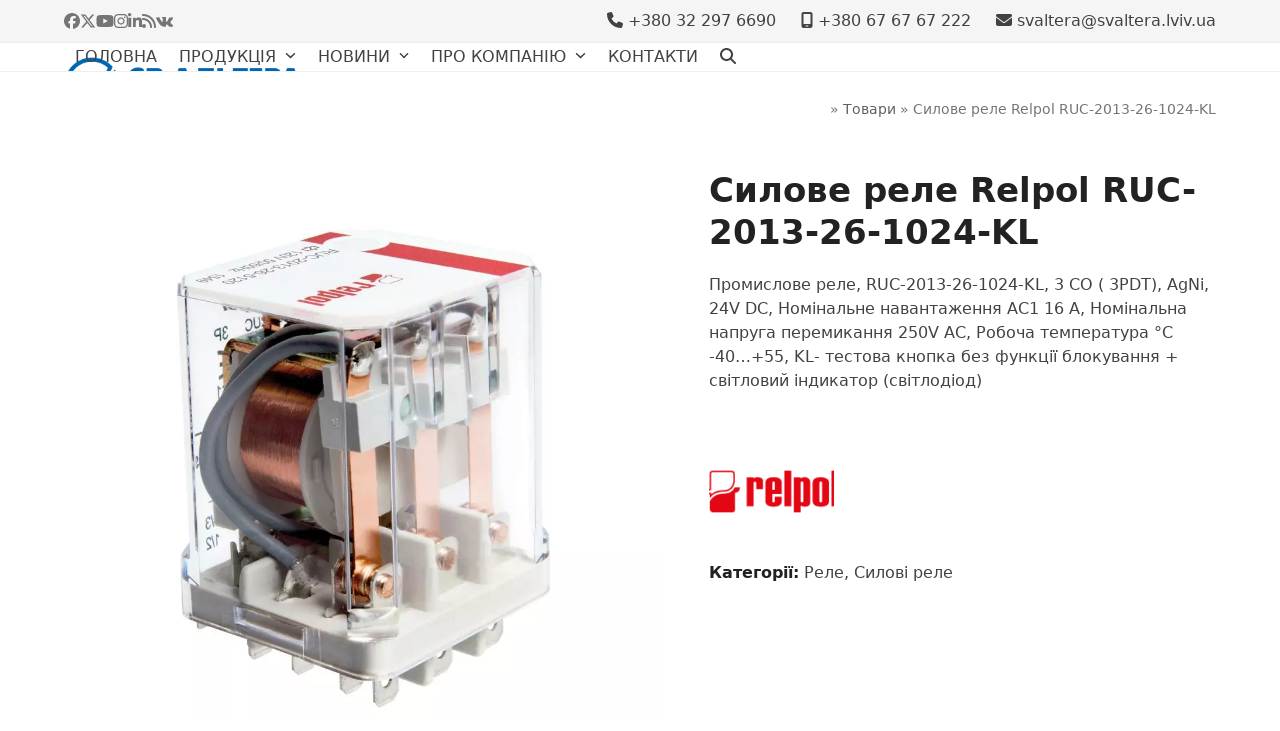

--- FILE ---
content_type: text/html; charset=UTF-8
request_url: https://svaltera.lviv.ua/product/%D1%81%D0%B8%D0%BB%D0%BE%D0%B2%D0%B5-%D1%80%D0%B5%D0%BB%D0%B5-relpol-ruc-2013-26-1024-kl/
body_size: 23683
content:
<!DOCTYPE html><html lang="uk" ><head><meta charset="UTF-8"><link rel="profile" href="http://gmpg.org/xfn/11"><meta name='robots' content='index, follow, max-image-preview:large, max-snippet:-1, max-video-preview:-1' /><style>img:is([sizes="auto" i], [sizes^="auto," i]) { contain-intrinsic-size: 3000px 1500px }</style><meta name="viewport" content="width=device-width, initial-scale=1"><title>Силове реле Relpol RUC-2013-26-1024-KL - СВ Альтера Львів</title><meta name="description" content="Промислове реле, RUC-2013-26-1024-KL, 3 CO ( 3PDT), AgNi, 24V DC, Номінальне навантаження AC1 16 A, Номінальна напруга перемикання 250V AC, Робоча температура °C -40…+55, KL- тестова кнопка без функції блокування + світловий індикатор (світлодіод)" /><link rel="canonical" href="https://svaltera.lviv.ua/product/силове-реле-relpol-ruc-2013-26-1024-kl/" /><meta property="og:locale" content="uk_UA" /><meta property="og:type" content="article" /><meta property="og:title" content="Силове реле Relpol RUC-2013-26-1024-KL - СВ Альтера Львів" /><meta property="og:description" content="Промислове реле, RUC-2013-26-1024-KL, 3 CO ( 3PDT), AgNi, 24V DC, Номінальне навантаження AC1 16 A, Номінальна напруга перемикання 250V AC, Робоча температура °C -40…+55, KL- тестова кнопка без функції блокування + світловий індикатор (світлодіод)" /><meta property="og:url" content="https://svaltera.lviv.ua/product/силове-реле-relpol-ruc-2013-26-1024-kl/" /><meta property="og:site_name" content="СВ Альтера Львів" /><meta property="article:publisher" content="https://www.facebook.com/svalteralviv/" /><meta name="twitter:card" content="summary_large_image" /><meta name="twitter:site" content="@svalteralviv" /> <script type="application/ld+json" class="yoast-schema-graph">{"@context":"https://schema.org","@graph":[{"@type":"WebPage","@id":"https://svaltera.lviv.ua/product/%d1%81%d0%b8%d0%bb%d0%be%d0%b2%d0%b5-%d1%80%d0%b5%d0%bb%d0%b5-relpol-ruc-2013-26-1024-kl/","url":"https://svaltera.lviv.ua/product/%d1%81%d0%b8%d0%bb%d0%be%d0%b2%d0%b5-%d1%80%d0%b5%d0%bb%d0%b5-relpol-ruc-2013-26-1024-kl/","name":"Силове реле Relpol RUC-2013-26-1024-KL - СВ Альтера Львів","isPartOf":{"@id":"https://svaltera.lviv.ua/#website"},"primaryImageOfPage":{"@id":"https://svaltera.lviv.ua/product/%d1%81%d0%b8%d0%bb%d0%be%d0%b2%d0%b5-%d1%80%d0%b5%d0%bb%d0%b5-relpol-ruc-2013-26-1024-kl/#primaryimage"},"image":{"@id":"https://svaltera.lviv.ua/product/%d1%81%d0%b8%d0%bb%d0%be%d0%b2%d0%b5-%d1%80%d0%b5%d0%bb%d0%b5-relpol-ruc-2013-26-1024-kl/#primaryimage"},"thumbnailUrl":"https://svaltera.lviv.ua/wp-content/uploads/2022/02/Relpol_855650-RUC-2013-26-1024-KL1.jpg","datePublished":"2022-02-18T11:33:59+00:00","dateModified":"2022-02-18T11:33:59+00:00","breadcrumb":{"@id":"https://svaltera.lviv.ua/product/%d1%81%d0%b8%d0%bb%d0%be%d0%b2%d0%b5-%d1%80%d0%b5%d0%bb%d0%b5-relpol-ruc-2013-26-1024-kl/#breadcrumb"},"inLanguage":"uk","potentialAction":[{"@type":"ReadAction","target":["https://svaltera.lviv.ua/product/%d1%81%d0%b8%d0%bb%d0%be%d0%b2%d0%b5-%d1%80%d0%b5%d0%bb%d0%b5-relpol-ruc-2013-26-1024-kl/"]}]},{"@type":"ImageObject","inLanguage":"uk","@id":"https://svaltera.lviv.ua/product/%d1%81%d0%b8%d0%bb%d0%be%d0%b2%d0%b5-%d1%80%d0%b5%d0%bb%d0%b5-relpol-ruc-2013-26-1024-kl/#primaryimage","url":"https://svaltera.lviv.ua/wp-content/uploads/2022/02/Relpol_855650-RUC-2013-26-1024-KL1.jpg","contentUrl":"https://svaltera.lviv.ua/wp-content/uploads/2022/02/Relpol_855650-RUC-2013-26-1024-KL1.jpg","width":1024,"height":1024},{"@type":"BreadcrumbList","@id":"https://svaltera.lviv.ua/product/%d1%81%d0%b8%d0%bb%d0%be%d0%b2%d0%b5-%d1%80%d0%b5%d0%bb%d0%b5-relpol-ruc-2013-26-1024-kl/#breadcrumb","itemListElement":[{"@type":"ListItem","position":1,"name":"","item":"https://svaltera.lviv.ua/"},{"@type":"ListItem","position":2,"name":"Товари","item":"https://svaltera.lviv.ua/shop/"},{"@type":"ListItem","position":3,"name":"Силове реле Relpol RUC-2013-26-1024-KL"}]},{"@type":"WebSite","@id":"https://svaltera.lviv.ua/#website","url":"https://svaltera.lviv.ua/","name":"СВ Альтера Львів","description":"Електротехніка &amp; Автоматизація","publisher":{"@id":"https://svaltera.lviv.ua/#organization"},"potentialAction":[{"@type":"SearchAction","target":{"@type":"EntryPoint","urlTemplate":"https://svaltera.lviv.ua/?s={search_term_string}"},"query-input":{"@type":"PropertyValueSpecification","valueRequired":true,"valueName":"search_term_string"}}],"inLanguage":"uk"},{"@type":"Organization","@id":"https://svaltera.lviv.ua/#organization","name":"СВ Альтера Львів","url":"https://svaltera.lviv.ua/","logo":{"@type":"ImageObject","inLanguage":"uk","@id":"https://svaltera.lviv.ua/#/schema/logo/image/","url":"https://svaltera.lviv.ua/wp-content/uploads/2020/01/svaltera_logoukr-Converted.png","contentUrl":"https://svaltera.lviv.ua/wp-content/uploads/2020/01/svaltera_logoukr-Converted.png","width":1971,"height":471,"caption":"СВ Альтера Львів"},"image":{"@id":"https://svaltera.lviv.ua/#/schema/logo/image/"},"sameAs":["https://www.facebook.com/svalteralviv/","https://x.com/svalteralviv","https://www.instagram.com/svalteralviv/","https://www.linkedin.com/company/18106889/","https://www.youtube.com/channel/UCz3pcaOlsKUpUSb2_GY4p3w/"]}]}</script> <link rel='dns-prefetch' href='//www.googletagmanager.com' /><link rel="alternate" type="application/rss+xml" title="СВ Альтера Львів &raquo; стрічка" href="https://svaltera.lviv.ua/feed/" /><link rel="alternate" type="application/rss+xml" title="СВ Альтера Львів &raquo; Канал коментарів" href="https://svaltera.lviv.ua/comments/feed/" /><link rel='stylesheet' id='js_composer_front-css' href='https://svaltera.lviv.ua/wp-content/plugins/js_composer/assets/css/js_composer.min.css?ver=8.0.1' media='all' /><link rel='stylesheet' id='wp-block-library-css' href='https://svaltera.lviv.ua/wp-includes/css/dist/block-library/style.min.css?ver=6.7.4' media='all' /><style id='global-styles-inline-css'>:root{--wp--preset--aspect-ratio--square: 1;--wp--preset--aspect-ratio--4-3: 4/3;--wp--preset--aspect-ratio--3-4: 3/4;--wp--preset--aspect-ratio--3-2: 3/2;--wp--preset--aspect-ratio--2-3: 2/3;--wp--preset--aspect-ratio--16-9: 16/9;--wp--preset--aspect-ratio--9-16: 9/16;--wp--preset--color--black: #000000;--wp--preset--color--cyan-bluish-gray: #abb8c3;--wp--preset--color--white: #ffffff;--wp--preset--color--pale-pink: #f78da7;--wp--preset--color--vivid-red: #cf2e2e;--wp--preset--color--luminous-vivid-orange: #ff6900;--wp--preset--color--luminous-vivid-amber: #fcb900;--wp--preset--color--light-green-cyan: #7bdcb5;--wp--preset--color--vivid-green-cyan: #00d084;--wp--preset--color--pale-cyan-blue: #8ed1fc;--wp--preset--color--vivid-cyan-blue: #0693e3;--wp--preset--color--vivid-purple: #9b51e0;--wp--preset--color--accent: var(--wpex-accent);--wp--preset--color--on-accent: var(--wpex-on-accent);--wp--preset--color--accent-alt: var(--wpex-accent-alt);--wp--preset--color--on-accent-alt: var(--wpex-on-accent-alt);--wp--preset--gradient--vivid-cyan-blue-to-vivid-purple: linear-gradient(135deg,rgba(6,147,227,1) 0%,rgb(155,81,224) 100%);--wp--preset--gradient--light-green-cyan-to-vivid-green-cyan: linear-gradient(135deg,rgb(122,220,180) 0%,rgb(0,208,130) 100%);--wp--preset--gradient--luminous-vivid-amber-to-luminous-vivid-orange: linear-gradient(135deg,rgba(252,185,0,1) 0%,rgba(255,105,0,1) 100%);--wp--preset--gradient--luminous-vivid-orange-to-vivid-red: linear-gradient(135deg,rgba(255,105,0,1) 0%,rgb(207,46,46) 100%);--wp--preset--gradient--very-light-gray-to-cyan-bluish-gray: linear-gradient(135deg,rgb(238,238,238) 0%,rgb(169,184,195) 100%);--wp--preset--gradient--cool-to-warm-spectrum: linear-gradient(135deg,rgb(74,234,220) 0%,rgb(151,120,209) 20%,rgb(207,42,186) 40%,rgb(238,44,130) 60%,rgb(251,105,98) 80%,rgb(254,248,76) 100%);--wp--preset--gradient--blush-light-purple: linear-gradient(135deg,rgb(255,206,236) 0%,rgb(152,150,240) 100%);--wp--preset--gradient--blush-bordeaux: linear-gradient(135deg,rgb(254,205,165) 0%,rgb(254,45,45) 50%,rgb(107,0,62) 100%);--wp--preset--gradient--luminous-dusk: linear-gradient(135deg,rgb(255,203,112) 0%,rgb(199,81,192) 50%,rgb(65,88,208) 100%);--wp--preset--gradient--pale-ocean: linear-gradient(135deg,rgb(255,245,203) 0%,rgb(182,227,212) 50%,rgb(51,167,181) 100%);--wp--preset--gradient--electric-grass: linear-gradient(135deg,rgb(202,248,128) 0%,rgb(113,206,126) 100%);--wp--preset--gradient--midnight: linear-gradient(135deg,rgb(2,3,129) 0%,rgb(40,116,252) 100%);--wp--preset--font-size--small: 13px;--wp--preset--font-size--medium: 20px;--wp--preset--font-size--large: 36px;--wp--preset--font-size--x-large: 42px;--wp--preset--font-size--xs: var(--wpex-text-xs);--wp--preset--font-size--sm: var(--wpex-text-sm);--wp--preset--font-size--base: var(--wpex-text-base);--wp--preset--font-size--lg: var(--wpex-text-lg);--wp--preset--font-size--xl: var(--wpex-text-xl);--wp--preset--font-size--2-xl: var(--wpex-text-2xl);--wp--preset--font-size--3-xl: var(--wpex-text-3xl);--wp--preset--font-size--4-xl: var(--wpex-text-4xl);--wp--preset--font-size--5-xl: var(--wpex-text-5xl);--wp--preset--font-size--6-xl: var(--wpex-text-6xl);--wp--preset--font-size--7-xl: var(--wpex-text-7xl);--wp--preset--font-family--system-sans-serif: -apple-system, BlinkMacSystemFont, 'Segoe UI', Roboto, Oxygen-Sans, Ubuntu, Cantarell, 'Helvetica Neue', sans-serif;--wp--preset--font-family--system-serif: Iowan Old Style, Apple Garamond, Baskerville, Times New Roman, Droid Serif, Times, Source Serif Pro, serif, Apple Color Emoji, Segoe UI Emoji, Segoe UI Symbol;--wp--preset--font-family--inter: "Inter", sans-serif;--wp--preset--font-family--cardo: Cardo;--wp--preset--spacing--20: 0.44rem;--wp--preset--spacing--30: 0.67rem;--wp--preset--spacing--40: 1rem;--wp--preset--spacing--50: 1.5rem;--wp--preset--spacing--60: 2.25rem;--wp--preset--spacing--70: 3.38rem;--wp--preset--spacing--80: 5.06rem;--wp--preset--shadow--natural: 6px 6px 9px rgba(0, 0, 0, 0.2);--wp--preset--shadow--deep: 12px 12px 50px rgba(0, 0, 0, 0.4);--wp--preset--shadow--sharp: 6px 6px 0px rgba(0, 0, 0, 0.2);--wp--preset--shadow--outlined: 6px 6px 0px -3px rgba(255, 255, 255, 1), 6px 6px rgba(0, 0, 0, 1);--wp--preset--shadow--crisp: 6px 6px 0px rgba(0, 0, 0, 1);}:root { --wp--style--global--content-size: 840px;--wp--style--global--wide-size: 1200px; }:where(body) { margin: 0; }.wp-site-blocks > .alignleft { float: left; margin-right: 2em; }.wp-site-blocks > .alignright { float: right; margin-left: 2em; }.wp-site-blocks > .aligncenter { justify-content: center; margin-left: auto; margin-right: auto; }:where(.wp-site-blocks) > * { margin-block-start: 24px; margin-block-end: 0; }:where(.wp-site-blocks) > :first-child { margin-block-start: 0; }:where(.wp-site-blocks) > :last-child { margin-block-end: 0; }:root { --wp--style--block-gap: 24px; }:root :where(.is-layout-flow) > :first-child{margin-block-start: 0;}:root :where(.is-layout-flow) > :last-child{margin-block-end: 0;}:root :where(.is-layout-flow) > *{margin-block-start: 24px;margin-block-end: 0;}:root :where(.is-layout-constrained) > :first-child{margin-block-start: 0;}:root :where(.is-layout-constrained) > :last-child{margin-block-end: 0;}:root :where(.is-layout-constrained) > *{margin-block-start: 24px;margin-block-end: 0;}:root :where(.is-layout-flex){gap: 24px;}:root :where(.is-layout-grid){gap: 24px;}.is-layout-flow > .alignleft{float: left;margin-inline-start: 0;margin-inline-end: 2em;}.is-layout-flow > .alignright{float: right;margin-inline-start: 2em;margin-inline-end: 0;}.is-layout-flow > .aligncenter{margin-left: auto !important;margin-right: auto !important;}.is-layout-constrained > .alignleft{float: left;margin-inline-start: 0;margin-inline-end: 2em;}.is-layout-constrained > .alignright{float: right;margin-inline-start: 2em;margin-inline-end: 0;}.is-layout-constrained > .aligncenter{margin-left: auto !important;margin-right: auto !important;}.is-layout-constrained > :where(:not(.alignleft):not(.alignright):not(.alignfull)){max-width: var(--wp--style--global--content-size);margin-left: auto !important;margin-right: auto !important;}.is-layout-constrained > .alignwide{max-width: var(--wp--style--global--wide-size);}body .is-layout-flex{display: flex;}.is-layout-flex{flex-wrap: wrap;align-items: center;}.is-layout-flex > :is(*, div){margin: 0;}body .is-layout-grid{display: grid;}.is-layout-grid > :is(*, div){margin: 0;}body{padding-top: 0px;padding-right: 0px;padding-bottom: 0px;padding-left: 0px;}a:where(:not(.wp-element-button)){text-decoration: underline;}:root :where(.wp-element-button, .wp-block-button__link){background-color: #32373c;border-width: 0;color: #fff;font-family: inherit;font-size: inherit;line-height: inherit;padding: calc(0.667em + 2px) calc(1.333em + 2px);text-decoration: none;}.has-black-color{color: var(--wp--preset--color--black) !important;}.has-cyan-bluish-gray-color{color: var(--wp--preset--color--cyan-bluish-gray) !important;}.has-white-color{color: var(--wp--preset--color--white) !important;}.has-pale-pink-color{color: var(--wp--preset--color--pale-pink) !important;}.has-vivid-red-color{color: var(--wp--preset--color--vivid-red) !important;}.has-luminous-vivid-orange-color{color: var(--wp--preset--color--luminous-vivid-orange) !important;}.has-luminous-vivid-amber-color{color: var(--wp--preset--color--luminous-vivid-amber) !important;}.has-light-green-cyan-color{color: var(--wp--preset--color--light-green-cyan) !important;}.has-vivid-green-cyan-color{color: var(--wp--preset--color--vivid-green-cyan) !important;}.has-pale-cyan-blue-color{color: var(--wp--preset--color--pale-cyan-blue) !important;}.has-vivid-cyan-blue-color{color: var(--wp--preset--color--vivid-cyan-blue) !important;}.has-vivid-purple-color{color: var(--wp--preset--color--vivid-purple) !important;}.has-accent-color{color: var(--wp--preset--color--accent) !important;}.has-on-accent-color{color: var(--wp--preset--color--on-accent) !important;}.has-accent-alt-color{color: var(--wp--preset--color--accent-alt) !important;}.has-on-accent-alt-color{color: var(--wp--preset--color--on-accent-alt) !important;}.has-black-background-color{background-color: var(--wp--preset--color--black) !important;}.has-cyan-bluish-gray-background-color{background-color: var(--wp--preset--color--cyan-bluish-gray) !important;}.has-white-background-color{background-color: var(--wp--preset--color--white) !important;}.has-pale-pink-background-color{background-color: var(--wp--preset--color--pale-pink) !important;}.has-vivid-red-background-color{background-color: var(--wp--preset--color--vivid-red) !important;}.has-luminous-vivid-orange-background-color{background-color: var(--wp--preset--color--luminous-vivid-orange) !important;}.has-luminous-vivid-amber-background-color{background-color: var(--wp--preset--color--luminous-vivid-amber) !important;}.has-light-green-cyan-background-color{background-color: var(--wp--preset--color--light-green-cyan) !important;}.has-vivid-green-cyan-background-color{background-color: var(--wp--preset--color--vivid-green-cyan) !important;}.has-pale-cyan-blue-background-color{background-color: var(--wp--preset--color--pale-cyan-blue) !important;}.has-vivid-cyan-blue-background-color{background-color: var(--wp--preset--color--vivid-cyan-blue) !important;}.has-vivid-purple-background-color{background-color: var(--wp--preset--color--vivid-purple) !important;}.has-accent-background-color{background-color: var(--wp--preset--color--accent) !important;}.has-on-accent-background-color{background-color: var(--wp--preset--color--on-accent) !important;}.has-accent-alt-background-color{background-color: var(--wp--preset--color--accent-alt) !important;}.has-on-accent-alt-background-color{background-color: var(--wp--preset--color--on-accent-alt) !important;}.has-black-border-color{border-color: var(--wp--preset--color--black) !important;}.has-cyan-bluish-gray-border-color{border-color: var(--wp--preset--color--cyan-bluish-gray) !important;}.has-white-border-color{border-color: var(--wp--preset--color--white) !important;}.has-pale-pink-border-color{border-color: var(--wp--preset--color--pale-pink) !important;}.has-vivid-red-border-color{border-color: var(--wp--preset--color--vivid-red) !important;}.has-luminous-vivid-orange-border-color{border-color: var(--wp--preset--color--luminous-vivid-orange) !important;}.has-luminous-vivid-amber-border-color{border-color: var(--wp--preset--color--luminous-vivid-amber) !important;}.has-light-green-cyan-border-color{border-color: var(--wp--preset--color--light-green-cyan) !important;}.has-vivid-green-cyan-border-color{border-color: var(--wp--preset--color--vivid-green-cyan) !important;}.has-pale-cyan-blue-border-color{border-color: var(--wp--preset--color--pale-cyan-blue) !important;}.has-vivid-cyan-blue-border-color{border-color: var(--wp--preset--color--vivid-cyan-blue) !important;}.has-vivid-purple-border-color{border-color: var(--wp--preset--color--vivid-purple) !important;}.has-accent-border-color{border-color: var(--wp--preset--color--accent) !important;}.has-on-accent-border-color{border-color: var(--wp--preset--color--on-accent) !important;}.has-accent-alt-border-color{border-color: var(--wp--preset--color--accent-alt) !important;}.has-on-accent-alt-border-color{border-color: var(--wp--preset--color--on-accent-alt) !important;}.has-vivid-cyan-blue-to-vivid-purple-gradient-background{background: var(--wp--preset--gradient--vivid-cyan-blue-to-vivid-purple) !important;}.has-light-green-cyan-to-vivid-green-cyan-gradient-background{background: var(--wp--preset--gradient--light-green-cyan-to-vivid-green-cyan) !important;}.has-luminous-vivid-amber-to-luminous-vivid-orange-gradient-background{background: var(--wp--preset--gradient--luminous-vivid-amber-to-luminous-vivid-orange) !important;}.has-luminous-vivid-orange-to-vivid-red-gradient-background{background: var(--wp--preset--gradient--luminous-vivid-orange-to-vivid-red) !important;}.has-very-light-gray-to-cyan-bluish-gray-gradient-background{background: var(--wp--preset--gradient--very-light-gray-to-cyan-bluish-gray) !important;}.has-cool-to-warm-spectrum-gradient-background{background: var(--wp--preset--gradient--cool-to-warm-spectrum) !important;}.has-blush-light-purple-gradient-background{background: var(--wp--preset--gradient--blush-light-purple) !important;}.has-blush-bordeaux-gradient-background{background: var(--wp--preset--gradient--blush-bordeaux) !important;}.has-luminous-dusk-gradient-background{background: var(--wp--preset--gradient--luminous-dusk) !important;}.has-pale-ocean-gradient-background{background: var(--wp--preset--gradient--pale-ocean) !important;}.has-electric-grass-gradient-background{background: var(--wp--preset--gradient--electric-grass) !important;}.has-midnight-gradient-background{background: var(--wp--preset--gradient--midnight) !important;}.has-small-font-size{font-size: var(--wp--preset--font-size--small) !important;}.has-medium-font-size{font-size: var(--wp--preset--font-size--medium) !important;}.has-large-font-size{font-size: var(--wp--preset--font-size--large) !important;}.has-x-large-font-size{font-size: var(--wp--preset--font-size--x-large) !important;}.has-xs-font-size{font-size: var(--wp--preset--font-size--xs) !important;}.has-sm-font-size{font-size: var(--wp--preset--font-size--sm) !important;}.has-base-font-size{font-size: var(--wp--preset--font-size--base) !important;}.has-lg-font-size{font-size: var(--wp--preset--font-size--lg) !important;}.has-xl-font-size{font-size: var(--wp--preset--font-size--xl) !important;}.has-2-xl-font-size{font-size: var(--wp--preset--font-size--2-xl) !important;}.has-3-xl-font-size{font-size: var(--wp--preset--font-size--3-xl) !important;}.has-4-xl-font-size{font-size: var(--wp--preset--font-size--4-xl) !important;}.has-5-xl-font-size{font-size: var(--wp--preset--font-size--5-xl) !important;}.has-6-xl-font-size{font-size: var(--wp--preset--font-size--6-xl) !important;}.has-7-xl-font-size{font-size: var(--wp--preset--font-size--7-xl) !important;}.has-system-sans-serif-font-family{font-family: var(--wp--preset--font-family--system-sans-serif) !important;}.has-system-serif-font-family{font-family: var(--wp--preset--font-family--system-serif) !important;}.has-inter-font-family{font-family: var(--wp--preset--font-family--inter) !important;}.has-cardo-font-family{font-family: var(--wp--preset--font-family--cardo) !important;}
:root :where(.wp-block-post-template){margin: 0 auto;}
:root :where(.wp-block-pullquote){font-size: 1.5em;line-height: 1.6;}
:root :where(.wp-block-table > table){margin: 0;}</style><link rel='stylesheet' id='contact-form-7-css' href='https://svaltera.lviv.ua/wp-content/cache/autoptimize/autoptimize_single_3fd2afa98866679439097f4ab102fe0a.php?ver=6.0.1' media='all' /><style id='woocommerce-inline-inline-css'>.woocommerce form .form-row .required { visibility: visible; }</style><link rel='stylesheet' id='ywctm-frontend-css' href='https://svaltera.lviv.ua/wp-content/plugins/yith-woocommerce-catalog-mode/assets/css/frontend.min.css?ver=2.41.1' media='all' /><style id='ywctm-frontend-inline-css'>form.cart button.single_add_to_cart_button, .ppc-button-wrapper, .wc-ppcp-paylater-msg__container, form.cart .quantity, .widget.woocommerce.widget_shopping_cart{display: none !important}</style><link rel='stylesheet' id='parent-style-css' href='https://svaltera.lviv.ua/wp-content/cache/autoptimize/autoptimize_single_e5bbed8070cd7cae3d848ea2b916ea09.php?ver=6.0.2' media='all' /><link rel='stylesheet' id='wpex-woocommerce-css' href='https://svaltera.lviv.ua/wp-content/themes/Total/assets/css/frontend/woocommerce/core.min.css?ver=6.0.2' media='all' /><link rel='stylesheet' id='wpex-style-css' href='https://svaltera.lviv.ua/wp-content/themes/total-child-theme02/style.css?ver=1.0.1584696002' media='all' /><link rel='stylesheet' id='wpex-mobile-menu-breakpoint-max-css' href='https://svaltera.lviv.ua/wp-content/themes/Total/assets/css/frontend/breakpoints/max.min.css?ver=6.0.2' media='only screen and (max-width:959px)' /><link rel='stylesheet' id='wpex-mobile-menu-breakpoint-min-css' href='https://svaltera.lviv.ua/wp-content/themes/Total/assets/css/frontend/breakpoints/min.min.css?ver=6.0.2' media='only screen and (min-width:960px)' /><link rel='stylesheet' id='wpex-wpbakery-css' href='https://svaltera.lviv.ua/wp-content/themes/Total/assets/css/frontend/wpbakery.min.css?ver=6.0.2' media='all' /><link rel='stylesheet' id='vcex-shortcodes-css' href='https://svaltera.lviv.ua/wp-content/themes/Total/assets/css/frontend/vcex-shortcodes.min.css?ver=6.0.2' media='all' /><link rel='stylesheet' id='pwb-styles-frontend-css' href='https://svaltera.lviv.ua/wp-content/cache/autoptimize/autoptimize_single_948a84da690ea4880246a305fa299fd7.php?ver=3.4.7' media='all' /> <script src="https://svaltera.lviv.ua/wp-includes/js/jquery/jquery.min.js?ver=3.7.1" id="jquery-core-js"></script> <script defer='defer' src="https://svaltera.lviv.ua/wp-includes/js/jquery/jquery-migrate.min.js?ver=3.4.1" id="jquery-migrate-js"></script> <script defer='defer' src="https://svaltera.lviv.ua/wp-content/plugins/woocommerce/assets/js/jquery-blockui/jquery.blockUI.min.js?ver=2.7.0-wc.9.5.3" id="jquery-blockui-js" data-wp-strategy="defer"></script> <script defer id="wc-add-to-cart-js-extra" src="[data-uri]"></script> <script defer='defer' src="https://svaltera.lviv.ua/wp-content/plugins/woocommerce/assets/js/frontend/add-to-cart.min.js?ver=9.5.3" id="wc-add-to-cart-js" data-wp-strategy="defer"></script> <script defer='defer' src="https://svaltera.lviv.ua/wp-content/plugins/woocommerce/assets/js/zoom/jquery.zoom.min.js?ver=1.7.21-wc.9.5.3" id="zoom-js" defer data-wp-strategy="defer"></script> <script defer='defer' src="https://svaltera.lviv.ua/wp-content/plugins/woocommerce/assets/js/flexslider/jquery.flexslider.min.js?ver=2.7.2-wc.9.5.3" id="flexslider-js" defer data-wp-strategy="defer"></script> <script defer id="wc-single-product-js-extra" src="[data-uri]"></script> <script defer='defer' src="https://svaltera.lviv.ua/wp-content/plugins/woocommerce/assets/js/frontend/single-product.min.js?ver=9.5.3" id="wc-single-product-js" defer data-wp-strategy="defer"></script> <script defer='defer' src="https://svaltera.lviv.ua/wp-content/plugins/woocommerce/assets/js/js-cookie/js.cookie.min.js?ver=2.1.4-wc.9.5.3" id="js-cookie-js" defer data-wp-strategy="defer"></script> <script defer id="woocommerce-js-extra" src="[data-uri]"></script> <script defer='defer' src="https://svaltera.lviv.ua/wp-content/plugins/woocommerce/assets/js/frontend/woocommerce.min.js?ver=9.5.3" id="woocommerce-js" defer data-wp-strategy="defer"></script> <script defer='defer' src="https://svaltera.lviv.ua/wp-content/cache/autoptimize/autoptimize_single_787fe4f547a6cb7f4ce4934641085910.php?ver=8.0.1" id="vc_woocommerce-add-to-cart-js-js"></script> <script defer id="wpex-core-js-extra" src="[data-uri]"></script> <script defer='defer' src="https://svaltera.lviv.ua/wp-content/themes/Total/assets/js/frontend/core.min.js?ver=6.0.2" id="wpex-core-js" defer data-wp-strategy="defer"></script> <script defer id="wpex-inline-js-after" src="[data-uri]"></script> <script defer='defer' src="https://svaltera.lviv.ua/wp-content/themes/Total/assets/js/frontend/search/drop-down.min.js?ver=6.0.2" id="wpex-search-drop_down-js" defer data-wp-strategy="defer"></script> <script defer id="wpex-mobile-menu-sidr-js-extra" src="[data-uri]"></script> <script defer='defer' src="https://svaltera.lviv.ua/wp-content/themes/Total/assets/js/frontend/mobile-menu/sidr.min.js?ver=6.0.2" id="wpex-mobile-menu-sidr-js" defer data-wp-strategy="defer"></script> <script defer='defer' src="https://svaltera.lviv.ua/wp-content/themes/Total/assets/js/frontend/off-canvas.min.js?ver=6.0.2" id="wpex-off-canvas-js" defer data-wp-strategy="defer"></script> <script defer id="wpex-wc-cart-off-canvas-js-extra" src="[data-uri]"></script> <script defer='defer' src="https://svaltera.lviv.ua/wp-content/themes/Total/assets/js/frontend/woocommerce/cart-off-canvas.min.js?ver=6.0.2" id="wpex-wc-cart-off-canvas-js" defer data-wp-strategy="defer"></script>    <script defer='defer' src="https://www.googletagmanager.com/gtag/js?id=GT-NFPQQ7V" id="google_gtagjs-js" async></script> <script defer id="google_gtagjs-js-after" src="[data-uri]"></script>  <script defer src="data:text/javascript;base64,"></script><link rel="https://api.w.org/" href="https://svaltera.lviv.ua/wp-json/" /><link rel="alternate" title="JSON" type="application/json" href="https://svaltera.lviv.ua/wp-json/wp/v2/product/15761" /><link rel="EditURI" type="application/rsd+xml" title="RSD" href="https://svaltera.lviv.ua/xmlrpc.php?rsd" /><meta name="generator" content="WordPress 6.7.4" /><meta name="generator" content="WooCommerce 9.5.3" /><link rel='shortlink' href='https://svaltera.lviv.ua/?p=15761' /><link rel="alternate" title="oEmbed (JSON)" type="application/json+oembed" href="https://svaltera.lviv.ua/wp-json/oembed/1.0/embed?url=https%3A%2F%2Fsvaltera.lviv.ua%2Fproduct%2F%25d1%2581%25d0%25b8%25d0%25bb%25d0%25be%25d0%25b2%25d0%25b5-%25d1%2580%25d0%25b5%25d0%25bb%25d0%25b5-relpol-ruc-2013-26-1024-kl%2F" /><link rel="alternate" title="oEmbed (XML)" type="text/xml+oembed" href="https://svaltera.lviv.ua/wp-json/oembed/1.0/embed?url=https%3A%2F%2Fsvaltera.lviv.ua%2Fproduct%2F%25d1%2581%25d0%25b8%25d0%25bb%25d0%25be%25d0%25b2%25d0%25b5-%25d1%2580%25d0%25b5%25d0%25bb%25d0%25b5-relpol-ruc-2013-26-1024-kl%2F&#038;format=xml" /><meta name="generator" content="Site Kit by Google 1.144.0" /><script defer src="[data-uri]"></script> <noscript><style>.woocommerce-product-gallery{ opacity: 1 !important; }</style></noscript><style class='wp-fonts-local'>@font-face{font-family:Inter;font-style:normal;font-weight:300 900;font-display:fallback;src:url('https://svaltera.lviv.ua/wp-content/plugins/woocommerce/assets/fonts/Inter-VariableFont_slnt,wght.woff2') format('woff2');font-stretch:normal;}
@font-face{font-family:Cardo;font-style:normal;font-weight:400;font-display:fallback;src:url('https://svaltera.lviv.ua/wp-content/plugins/woocommerce/assets/fonts/cardo_normal_400.woff2') format('woff2');}</style><noscript><style>body:not(.content-full-screen) .wpex-vc-row-stretched[data-vc-full-width-init="false"]{visibility:visible;}</style></noscript><link rel="icon" href="https://svaltera.lviv.ua/wp-content/uploads/2020/01/cropped-favicon-32x32.png" sizes="32x32" /><link rel="icon" href="https://svaltera.lviv.ua/wp-content/uploads/2020/01/cropped-favicon-192x192.png" sizes="192x192" /><link rel="apple-touch-icon" href="https://svaltera.lviv.ua/wp-content/uploads/2020/01/cropped-favicon-180x180.png" /><meta name="msapplication-TileImage" content="https://svaltera.lviv.ua/wp-content/uploads/2020/01/cropped-favicon-270x270.png" /><style id="wp-custom-css">.grecaptcha-badge{display:none;}/* For all texts */.has-text-align-justify{text-align:justify;}.default-btn{text-decoration:none;display:inline-block;padding:6px 12px;margin-bottom:0;font-size:14px;font-weight:400;line-height:1.42857143;text-align:center;white-space:nowrap;vertical-align:middle;-ms-touch-action:manipulation;touch-action:manipulation;cursor:pointer;-webkit-user-select:none;-moz-user-select:none;-ms-user-select:none;user-select:none;background-image:none;border:1px solid transparent;border-radius:4px;color:#333;background-color:#fff;border-color:#ccc;transition:color 400ms,background-color 400ms,border-color 400ms;}.ticon-vk:before{content:"\f1D8";}/* For EMLOYEE page */.employee-contact-row{display:flex;flex-flow:row wrap;box-sizing:border-box;line-height:24px;}.panel{background-color:#fff;border:1px solid transparent;border-radius:4px;-webkit-box-shadow:0 1px 1px rgba(0,0,0,.05);box-shadow:0 1px 1px rgba(0,0,0,.05);margin-top:15px;}.panel-default{border-color:#ddd;}.panel-body{padding:15px;margin:0px;}.panel-description{display:table;padding-left:20px;}.image_employee{margin:0px;}/* Main Page*/.panel-main-page{background-color:#f9f9f9;}.panel-main-page-nomargin{margin-bottom:0px;}</style><noscript><style>.wpb_animate_when_almost_visible { opacity: 1; }</style></noscript><style data-type="wpex-css" id="wpex-css">/*TYPOGRAPHY*/.main-navigation-ul .link-inner{text-transform:uppercase;}.page-header .page-header-title{font-size:1em;}h1,.wpex-h1{font-size:2.5em;}h2,.wpex-h2{font-size:2em;}h3,.wpex-h3{font-size:1.6em;}h4,.wpex-h4{font-size:1.3em;}.single-blog-content,.vcex-post-content-c,.wpb_text_column,body.no-composer .single-content,.woocommerce-Tabs-panel--description{font-size:1.2em;}@media(max-width:1024px){h1,.wpex-h1{font-size:2.5em;}h2,.wpex-h2{font-size:2em;}h3,.wpex-h3{font-size:1.6em;}h4,.wpex-h4{font-size:1.6em;}}@media(max-width:959px){h1,.wpex-h1{font-size:2.5em;}h2,.wpex-h2{font-size:2em;}h3,.wpex-h3{font-size:1.6em;}h4,.wpex-h4{font-size:1.6em;}}@media(max-width:767px){h1,.wpex-h1{font-size:2.5em;}h2,.wpex-h2{font-size:2em;}h3,.wpex-h3{font-size:1.6em;}h4,.wpex-h4{font-size:1.6em;}}@media(max-width:479px){h1,.wpex-h1{font-size:2.5em;}h2,.wpex-h2{font-size:2em;}h3,.wpex-h3{font-size:1.6em;}h4,.wpex-h4{font-size:1.6em;}}/*ADVANCED STYLING CSS*/#site-logo .logo-img{max-height:42px;width:auto;}/*CUSTOMIZER STYLING*/:root{--wpex-link-color:#004a87;--wpex-hover-heading-link-color:#004a87;--wpex-hover-link-color:#004a87;--wpex-btn-bg:#004a87;--wpex-hover-btn-bg:#004a87;--wpex-site-header-shrink-start-height:48px;--wpex-site-header-shrink-end-height:36px;--wpex-vc-column-inner-margin-bottom:40px;}.page-header.wpex-supports-mods{padding-block-start:8px;padding-block-end:8px;background-color:#ffffff;border-bottom-color:#ffffff;}.page-header.wpex-supports-mods .page-header-title{color:#ffffff;}#top-bar-wrap{background-color:#f5f5f5;}.wpex-top-bar-sticky{background-color:#f5f5f5;}#top-bar{padding-block-start:5px;padding-block-end:5px;}.header-padding{padding-block-start:14px;padding-block-end:14px;}#searchform-dropdown{--wpex-dropmenu-colored-top-border-color:#004a87;}#footer-callout .theme-button{background:#00aa44;}#footer{--wpex-surface-1:#004887;background-color:#004887;color:#ffffff;--wpex-heading-color:#ffffff;--wpex-text-2:#ffffff;--wpex-text-3:#ffffff;--wpex-text-4:#ffffff;--wpex-link-color:#ffffff;--wpex-hover-link-color:#ffffff;--wpex-hover-link-color:#ededed;}#footer-bottom{background-color:#004a87;color:#ffffff;--wpex-text-2:#ffffff;--wpex-text-3:#ffffff;--wpex-text-4:#ffffff;--wpex-link-color:#ffffff;--wpex-hover-link-color:#ffffff;--wpex-hover-link-color:#ffffff;}.woocommerce ul.products li.product .price del,.woocommerce div.product div.summary del{display:none;}</style></head><body class="product-template-default single single-product postid-15761 wp-custom-logo wp-embed-responsive theme-Total woocommerce woocommerce-page woocommerce-no-js wpex-theme wpex-responsive no-composer site-full-width content-full-width has-topbar sidebar-widget-icons hasnt-overlay-header wpex-antialiased has-mobile-menu wpex-mobile-toggle-menu-icon_buttons wpex-no-js wpb-js-composer js-comp-ver-8.0.1 vc_responsive"> <a href="#content" class="skip-to-content">Skip to content</a> <span data-ls_id="#site_top" tabindex="-1"></span><div id="outer-wrap" class="wpex-overflow-clip"><div id="wrap" class="wpex-clr"><div id="top-bar-wrap" class="wpex-border-b wpex-border-main wpex-border-solid hidden-phone wpex-print-hidden"><div id="top-bar" class="container wpex-relative wpex-py-15 wpex-md-flex wpex-justify-between wpex-items-center wpex-text-center wpex-md-text-initial"><div id="top-bar-social" class="top-bar-left social-style-none"><ul id="top-bar-social-list" class="wpex-inline-flex wpex-flex-wrap wpex-gap-y-5 wpex-list-none wpex-m-0 wpex-last-mr-0 wpex-gap-x-15 wpex-justify-center wpex-md-justify-start"><li class="top-bar-social-list__item"><a href="https://www.facebook.com/svalteralviv/" target="_blank" class="top-bar-social-list__link wpex-facebook wpex-social-btn wpex-social-btn-no-style" rel="noopener noreferrer"><span class="wpex-icon" aria-hidden="true"><svg xmlns="http://www.w3.org/2000/svg" viewBox="0 0 512 512"><path d="M512 256C512 114.6 397.4 0 256 0S0 114.6 0 256C0 376 82.7 476.8 194.2 504.5V334.2H141.4V256h52.8V222.3c0-87.1 39.4-127.5 125-127.5c16.2 0 44.2 3.2 55.7 6.4V172c-6-.6-16.5-1-29.6-1c-42 0-58.2 15.9-58.2 57.2V256h83.6l-14.4 78.2H287V510.1C413.8 494.8 512 386.9 512 256h0z"/></svg></span><span class="screen-reader-text">Facebook</span></a></li><li class="top-bar-social-list__item"><a href="https://twitter.com/svalteralviv/" target="_blank" class="top-bar-social-list__link wpex-twitter wpex-social-btn wpex-social-btn-no-style" rel="noopener noreferrer"><span class="wpex-icon" aria-hidden="true"><svg xmlns="http://www.w3.org/2000/svg" viewBox="0 0 512 512"><path d="M389.2 48h70.6L305.6 224.2 487 464H345L233.7 318.6 106.5 464H35.8L200.7 275.5 26.8 48H172.4L272.9 180.9 389.2 48zM364.4 421.8h39.1L151.1 88h-42L364.4 421.8z"/></svg></span><span class="screen-reader-text">Twitter</span></a></li><li class="top-bar-social-list__item"><a href="https://www.youtube.com/channel/UCz3pcaOlsKUpUSb2_GY4p3w/" target="_blank" class="top-bar-social-list__link wpex-youtube wpex-social-btn wpex-social-btn-no-style" rel="noopener noreferrer"><span class="wpex-icon" aria-hidden="true"><svg xmlns="http://www.w3.org/2000/svg" viewBox="0 0 576 512"><path d="M549.7 124.1c-6.3-23.7-24.8-42.3-48.3-48.6C458.8 64 288 64 288 64S117.2 64 74.6 75.5c-23.5 6.3-42 24.9-48.3 48.6-11.4 42.9-11.4 132.3-11.4 132.3s0 89.4 11.4 132.3c6.3 23.7 24.8 41.5 48.3 47.8C117.2 448 288 448 288 448s170.8 0 213.4-11.5c23.5-6.3 42-24.2 48.3-47.8 11.4-42.9 11.4-132.3 11.4-132.3s0-89.4-11.4-132.3zm-317.5 213.5V175.2l142.7 81.2-142.7 81.2z"/></svg></span><span class="screen-reader-text">YouTube</span></a></li><li class="top-bar-social-list__item"><a href="https://www.instagram.com/svalteralviv/" target="_blank" class="top-bar-social-list__link wpex-instagram wpex-social-btn wpex-social-btn-no-style" rel="noopener noreferrer"><span class="wpex-icon" aria-hidden="true"><svg xmlns="http://www.w3.org/2000/svg" viewBox="0 0 448 512"><path d="M224.1 141c-63.6 0-114.9 51.3-114.9 114.9s51.3 114.9 114.9 114.9S339 319.5 339 255.9 287.7 141 224.1 141zm0 189.6c-41.1 0-74.7-33.5-74.7-74.7s33.5-74.7 74.7-74.7 74.7 33.5 74.7 74.7-33.6 74.7-74.7 74.7zm146.4-194.3c0 14.9-12 26.8-26.8 26.8-14.9 0-26.8-12-26.8-26.8s12-26.8 26.8-26.8 26.8 12 26.8 26.8zm76.1 27.2c-1.7-35.9-9.9-67.7-36.2-93.9-26.2-26.2-58-34.4-93.9-36.2-37-2.1-147.9-2.1-184.9 0-35.8 1.7-67.6 9.9-93.9 36.1s-34.4 58-36.2 93.9c-2.1 37-2.1 147.9 0 184.9 1.7 35.9 9.9 67.7 36.2 93.9s58 34.4 93.9 36.2c37 2.1 147.9 2.1 184.9 0 35.9-1.7 67.7-9.9 93.9-36.2 26.2-26.2 34.4-58 36.2-93.9 2.1-37 2.1-147.8 0-184.8zM398.8 388c-7.8 19.6-22.9 34.7-42.6 42.6-29.5 11.7-99.5 9-132.1 9s-102.7 2.6-132.1-9c-19.6-7.8-34.7-22.9-42.6-42.6-11.7-29.5-9-99.5-9-132.1s-2.6-102.7 9-132.1c7.8-19.6 22.9-34.7 42.6-42.6 29.5-11.7 99.5-9 132.1-9s102.7-2.6 132.1 9c19.6 7.8 34.7 22.9 42.6 42.6 11.7 29.5 9 99.5 9 132.1s2.7 102.7-9 132.1z"/></svg></span><span class="screen-reader-text">Instagram</span></a></li><li class="top-bar-social-list__item"><a href="https://www.linkedin.com/company/svalteralviv/" target="_blank" class="top-bar-social-list__link wpex-linkedin wpex-social-btn wpex-social-btn-no-style" rel="noopener noreferrer"><span class="wpex-icon" aria-hidden="true"><svg xmlns="http://www.w3.org/2000/svg" viewBox="0 0 448 512"><path d="M100.3 448H7.4V148.9h92.9zM53.8 108.1C24.1 108.1 0 83.5 0 53.8a53.8 53.8 0 0 1 107.6 0c0 29.7-24.1 54.3-53.8 54.3zM447.9 448h-92.7V302.4c0-34.7-.7-79.2-48.3-79.2-48.3 0-55.7 37.7-55.7 76.7V448h-92.8V148.9h89.1v40.8h1.3c12.4-23.5 42.7-48.3 87.9-48.3 94 0 111.3 61.9 111.3 142.3V448z"/></svg></span><span class="screen-reader-text">LinkedIn</span></a></li><li class="top-bar-social-list__item"><a href="https://svaltera.lviv.ua/feed/" target="_blank" class="top-bar-social-list__link wpex-rss wpex-social-btn wpex-social-btn-no-style" rel="noopener noreferrer"><span class="wpex-icon" aria-hidden="true"><svg xmlns="http://www.w3.org/2000/svg" viewBox="0 0 448 512"><path d="M0 64C0 46.3 14.3 32 32 32c229.8 0 416 186.2 416 416c0 17.7-14.3 32-32 32s-32-14.3-32-32C384 253.6 226.4 96 32 96C14.3 96 0 81.7 0 64zM0 416a64 64 0 1 1 128 0A64 64 0 1 1 0 416zM32 160c159.1 0 288 128.9 288 288c0 17.7-14.3 32-32 32s-32-14.3-32-32c0-123.7-100.3-224-224-224c-17.7 0-32-14.3-32-32s14.3-32 32-32z"/></svg></span><span class="screen-reader-text">RSS</span></a></li><li class="top-bar-social-list__item"><a href="https://t.me/svaltera/" target="_blank" class="top-bar-social-list__link wpex-vk wpex-social-btn wpex-social-btn-no-style" rel="noopener noreferrer"><span class="wpex-icon" aria-hidden="true"><svg xmlns="http://www.w3.org/2000/svg" viewBox="0 0 34 32"><path d="M34.232 9.286q0.411 1.143-2.679 5.25-0.429 0.571-1.161 1.518-0.714 0.911-0.982 1.286t-0.545 0.884-0.214 0.75 0.232 0.616 0.58 0.768 1.018 0.946q0.071 0.036 0.089 0.071 2.518 2.339 3.411 3.946 0.054 0.089 0.116 0.223t0.125 0.473-0.009 0.607-0.446 0.491-1.054 0.223l-4.571 0.071q-0.429 0.089-1-0.089t-0.929-0.393l-0.357-0.214q-0.536-0.375-1.25-1.143t-1.223-1.384-1.089-1.036-1.009-0.277q-0.054 0.018-0.143 0.063t-0.304 0.259-0.384 0.527-0.304 0.929-0.116 1.384q0 0.268-0.063 0.491t-0.134 0.33l-0.071 0.089q-0.321 0.339-0.946 0.393h-2.054q-1.268 0.071-2.607-0.295t-2.348-0.946-1.839-1.179-1.259-1.027l-0.446-0.429q-0.179-0.179-0.491-0.536t-1.277-1.625-1.893-2.696-2.188-3.768-2.33-4.857q-0.107-0.286-0.107-0.482t0.054-0.286l0.071-0.107q0.268-0.339 1.018-0.339l4.893-0.036q0.214 0.036 0.411 0.116t0.286 0.152l0.089 0.054q0.286 0.196 0.429 0.571 0.357 0.893 0.821 1.848t0.732 1.455l0.286 0.518q0.518 1.071 1 1.857t0.866 1.223 0.741 0.688 0.607 0.25 0.482-0.089q0.036-0.018 0.089-0.089t0.214-0.393 0.241-0.839 0.17-1.446 0-2.232q-0.036-0.714-0.161-1.304t-0.25-0.821l-0.107-0.214q-0.446-0.607-1.518-0.768-0.232-0.036 0.089-0.429 0.286-0.339 0.679-0.536 0.946-0.464 4.268-0.429 1.464 0.018 2.411 0.232 0.357 0.089 0.598 0.241t0.366 0.429 0.188 0.571 0.063 0.813-0.018 0.982-0.045 1.259-0.027 1.473q0 0.196-0.018 0.75t-0.009 0.857 0.063 0.723 0.205 0.696 0.402 0.438q0.143 0.036 0.304 0.071t0.464-0.196 0.679-0.616 0.929-1.196 1.214-1.92q1.071-1.857 1.911-4.018 0.071-0.179 0.179-0.313t0.196-0.188l0.071-0.054 0.089-0.045t0.232-0.054 0.357-0.009l5.143-0.036q0.696-0.089 1.143 0.045t0.554 0.295z"></path></svg></span><span class="screen-reader-text">VK</span></a></li></ul></div><div id="top-bar-content" class="has-content top-bar-right wpex-mt-10 wpex-md-mt-0 wpex-clr"><span class="wpex-inline"><span  style="font-size:;" class="wpex-icon" aria-hidden="true"><svg xmlns="http://www.w3.org/2000/svg" viewBox="0 0 512 512"><path d="M164.9 24.6c-7.7-18.6-28-28.5-47.4-23.2l-88 24C12.1 30.2 0 46 0 64C0 311.4 200.6 512 448 512c18 0 33.8-12.1 38.6-29.5l24-88c5.3-19.4-4.6-39.7-23.2-47.4l-96-40c-16.3-6.8-35.2-2.1-46.3 11.6L304.7 368C234.3 334.7 177.3 277.7 144 207.3L193.3 167c13.7-11.2 18.4-30 11.6-46.3l-40-96z"/></svg></span> <a href="tel:0322976690">+380 32 297 6690</a></span> <span class="wpex-inline"><span  style="font-size:;" class="wpex-icon" aria-hidden="true"><svg xmlns="http://www.w3.org/2000/svg" viewBox="0 0 384 512"><path d="M16 64C16 28.7 44.7 0 80 0H304c35.3 0 64 28.7 64 64V448c0 35.3-28.7 64-64 64H80c-35.3 0-64-28.7-64-64V64zM144 448c0 8.8 7.2 16 16 16h64c8.8 0 16-7.2 16-16s-7.2-16-16-16H160c-8.8 0-16 7.2-16 16zM304 64H80V384H304V64z"/></svg></span> <a href="tel:0676767222">+380 67 67 67 222</a></span> <span class="wpex-inline"><span  style="font-size:;" class="wpex-icon" aria-hidden="true"><svg xmlns="http://www.w3.org/2000/svg" viewBox="0 0 512 512"><path d="M48 64C21.5 64 0 85.5 0 112c0 15.1 7.1 29.3 19.2 38.4L236.8 313.6c11.4 8.5 27 8.5 38.4 0L492.8 150.4c12.1-9.1 19.2-23.3 19.2-38.4c0-26.5-21.5-48-48-48H48zM0 176V384c0 35.3 28.7 64 64 64H448c35.3 0 64-28.7 64-64V176L294.4 339.2c-22.8 17.1-54 17.1-76.8 0L0 176z"/></svg></span> <a href="mailto:svaltera@svaltera.lviv.ua">svaltera@svaltera.lviv.ua</a></span></div></div></div><header id="site-header" class="header-one wpex-dropdown-style-minimal wpex-dropdowns-shadow-one dyn-styles wpex-print-hidden wpex-relative wpex-clr"><div id="site-header-inner" class="header-one-inner header-padding container wpex-relative wpex-h-100 wpex-py-30 wpex-clr"><div id="site-logo" class="site-branding header-one-logo logo-padding wpex-flex wpex-items-center wpex-float-left wpex-h-100"><div id="site-logo-inner" ><a id="site-logo-link" href="https://svaltera.lviv.ua/" rel="home" class="main-logo"><img src="https://svaltera.lviv.ua/wp-content/uploads/2020/01/logo60h.png" alt="СВ Альтера Львів" class="logo-img wpex-h-auto wpex-max-w-100 wpex-align-middle" width="338" height="42" data-no-retina data-skip-lazy fetchpriority="high"></a></div></div><div id="site-navigation-wrap" class="navbar-style-one navbar-fixed-height navbar-fixed-line-height wpex-dropdown-top-border wpex-stretch-megamenus hide-at-mm-breakpoint wpex-clr wpex-print-hidden"><nav id="site-navigation" class="navigation main-navigation main-navigation-one wpex-clr" aria-label="Main menu"><ul id="menu-mainmenu" class="main-navigation-ul dropdown-menu wpex-dropdown-menu wpex-dropdown-menu--onhover"><li id="menu-item-36" class="menu-item menu-item-type-custom menu-item-object-custom menu-item-home menu-item-36"><a href="http://svaltera.lviv.ua"><span class="link-inner">Головна</span></a></li><li id="menu-item-14649" class="menu-item menu-item-type-post_type_archive menu-item-object-product menu-item-has-children menu-item-14649 dropdown"><a href="https://svaltera.lviv.ua/shop/"><span class="link-inner">Продукція <span class="nav-arrow top-level"><span class="nav-arrow__icon wpex-icon wpex-icon--xs" aria-hidden="true"><svg xmlns="http://www.w3.org/2000/svg" viewBox="0 0 448 512"><path d="M201.4 342.6c12.5 12.5 32.8 12.5 45.3 0l160-160c12.5-12.5 12.5-32.8 0-45.3s-32.8-12.5-45.3 0L224 274.7 86.6 137.4c-12.5-12.5-32.8-12.5-45.3 0s-12.5 32.8 0 45.3l160 160z"/></svg></span></span></span></a><ul class="sub-menu"><li id="menu-item-14650" class="menu-item menu-item-type-taxonomy menu-item-object-product_cat current-product-ancestor current-menu-parent current-product-parent menu-item-has-children menu-item-14650 dropdown"><a href="https://svaltera.lviv.ua/product-category/relays/"><span class="link-inner">Реле <span class="nav-arrow second-level"><span class="nav-arrow__icon wpex-icon wpex-icon--xs wpex-icon--bidi" aria-hidden="true"><svg xmlns="http://www.w3.org/2000/svg" viewBox="0 0 320 512"><path d="M278.6 233.4c12.5 12.5 12.5 32.8 0 45.3l-160 160c-12.5 12.5-32.8 12.5-45.3 0s-12.5-32.8 0-45.3L210.7 256 73.4 118.6c-12.5-12.5-12.5-32.8 0-45.3s32.8-12.5 45.3 0l160 160z"/></svg></span></span></span></a><ul class="sub-menu"><li id="menu-item-14653" class="menu-item menu-item-type-taxonomy menu-item-object-product_cat menu-item-14653"><a href="https://svaltera.lviv.ua/product-category/relays/industrial-relays/"><span class="link-inner">Промислові реле</span></a></li><li id="menu-item-14658" class="menu-item menu-item-type-taxonomy menu-item-object-product_cat menu-item-14658"><a href="https://svaltera.lviv.ua/product-category/relays/interface-relays/"><span class="link-inner">Інтерфейсні реле</span></a></li><li id="menu-item-14656" class="menu-item menu-item-type-taxonomy menu-item-object-product_cat menu-item-14656"><a href="https://svaltera.lviv.ua/product-category/relays/miniature-relays/"><span class="link-inner">Мініатюрні реле</span></a></li><li id="menu-item-14662" class="menu-item menu-item-type-taxonomy menu-item-object-product_cat menu-item-14662"><a href="https://svaltera.lviv.ua/product-category/relays/signal-relays/"><span class="link-inner">Сигнальні реле</span></a></li><li id="menu-item-14655" class="menu-item menu-item-type-taxonomy menu-item-object-product_cat current-product-ancestor current-menu-parent current-product-parent menu-item-14655"><a href="https://svaltera.lviv.ua/product-category/relays/power-relays/"><span class="link-inner">Силові реле</span></a></li><li id="menu-item-16044" class="menu-item menu-item-type-taxonomy menu-item-object-product_cat menu-item-16044"><a href="https://svaltera.lviv.ua/product-category/relays/railroad-relays/"><span class="link-inner">Реле для залізничного транспорту</span></a></li><li id="menu-item-14654" class="menu-item menu-item-type-taxonomy menu-item-object-product_cat menu-item-14654"><a href="https://svaltera.lviv.ua/product-category/relays/solid-state-relays/"><span class="link-inner">Напівпровідникові реле</span></a></li><li id="menu-item-14651" class="menu-item menu-item-type-taxonomy menu-item-object-product_cat menu-item-14651"><a href="https://svaltera.lviv.ua/product-category/relays/impulse-relays/"><span class="link-inner">Імпульсні реле</span></a></li><li id="menu-item-14657" class="menu-item menu-item-type-taxonomy menu-item-object-product_cat menu-item-14657"><a href="https://svaltera.lviv.ua/product-category/relays/modular-relays/"><span class="link-inner">Модульні реле</span></a></li><li id="menu-item-14660" class="menu-item menu-item-type-taxonomy menu-item-object-product_cat menu-item-14660"><a href="https://svaltera.lviv.ua/product-category/relays/time-relays/"><span class="link-inner">Реле часу</span></a></li><li id="menu-item-14659" class="menu-item menu-item-type-taxonomy menu-item-object-product_cat menu-item-14659"><a href="https://svaltera.lviv.ua/product-category/relays/accessories-for-relays/"><span class="link-inner">Аксесуари для реле</span></a></li></ul></li><li id="menu-item-14652" class="menu-item menu-item-type-taxonomy menu-item-object-product_cat menu-item-14652"><a href="https://svaltera.lviv.ua/product-category/ups/"><span class="link-inner">Джерела безперебійного живлення (UPS)</span></a></li><li id="menu-item-21093" class="menu-item menu-item-type-taxonomy menu-item-object-product_cat menu-item-has-children menu-item-21093 dropdown"><a href="https://svaltera.lviv.ua/product-category/electric_motor/"><span class="link-inner">Електродвигуни <span class="nav-arrow second-level"><span class="nav-arrow__icon wpex-icon wpex-icon--xs wpex-icon--bidi" aria-hidden="true"><svg xmlns="http://www.w3.org/2000/svg" viewBox="0 0 320 512"><path d="M278.6 233.4c12.5 12.5 12.5 32.8 0 45.3l-160 160c-12.5 12.5-32.8 12.5-45.3 0s-12.5-32.8 0-45.3L210.7 256 73.4 118.6c-12.5-12.5-12.5-32.8 0-45.3s32.8-12.5 45.3 0l160 160z"/></svg></span></span></span></a><ul class="sub-menu"><li id="menu-item-21096" class="menu-item menu-item-type-taxonomy menu-item-object-product_cat menu-item-21096"><a href="https://svaltera.lviv.ua/product-category/electric_motor/%d0%b5%d0%bb%d0%b5%d0%ba%d1%82%d1%80%d0%be%d0%b4%d0%b2%d0%b8%d0%b3%d1%83%d0%bd%d0%b8-%d0%b7-%d0%b3%d0%b0%d0%bb%d1%8c%d0%bc%d0%be%d0%bc/"><span class="link-inner">Електродвигуни з гальмом</span></a></li></ul></li></ul></li><li id="menu-item-622" class="menu-item menu-item-type-taxonomy menu-item-object-category menu-item-has-children menu-item-622 dropdown"><a href="https://svaltera.lviv.ua/category/news/"><span class="link-inner">Новини <span class="nav-arrow top-level"><span class="nav-arrow__icon wpex-icon wpex-icon--xs" aria-hidden="true"><svg xmlns="http://www.w3.org/2000/svg" viewBox="0 0 448 512"><path d="M201.4 342.6c12.5 12.5 32.8 12.5 45.3 0l160-160c12.5-12.5 12.5-32.8 0-45.3s-32.8-12.5-45.3 0L224 274.7 86.6 137.4c-12.5-12.5-32.8-12.5-45.3 0s-12.5 32.8 0 45.3l160 160z"/></svg></span></span></span></a><ul class="sub-menu"><li id="menu-item-1393" class="menu-item menu-item-type-taxonomy menu-item-object-category menu-item-1393"><a href="https://svaltera.lviv.ua/category/news/"><span class="link-inner">Новини</span></a></li><li id="menu-item-1394" class="menu-item menu-item-type-taxonomy menu-item-object-category menu-item-1394"><a href="https://svaltera.lviv.ua/category/articles/"><span class="link-inner">Статті</span></a></li></ul></li><li id="menu-item-264" class="menu-item menu-item-type-post_type menu-item-object-page menu-item-has-children menu-item-264 dropdown"><a href="https://svaltera.lviv.ua/about/"><span class="link-inner">Про компанію <span class="nav-arrow top-level"><span class="nav-arrow__icon wpex-icon wpex-icon--xs" aria-hidden="true"><svg xmlns="http://www.w3.org/2000/svg" viewBox="0 0 448 512"><path d="M201.4 342.6c12.5 12.5 32.8 12.5 45.3 0l160-160c12.5-12.5 12.5-32.8 0-45.3s-32.8-12.5-45.3 0L224 274.7 86.6 137.4c-12.5-12.5-32.8-12.5-45.3 0s-12.5 32.8 0 45.3l160 160z"/></svg></span></span></span></a><ul class="sub-menu"><li id="menu-item-265" class="menu-item menu-item-type-post_type menu-item-object-page menu-item-265"><a href="https://svaltera.lviv.ua/about/"><span class="link-inner">Про компанію</span></a></li><li id="menu-item-368" class="menu-item menu-item-type-post_type menu-item-object-page menu-item-368"><a href="https://svaltera.lviv.ua/employees/"><span class="link-inner">Команда</span></a></li><li id="menu-item-323" class="menu-item menu-item-type-post_type menu-item-object-page menu-item-323"><a href="https://svaltera.lviv.ua/brands/"><span class="link-inner">Бренди</span></a></li><li id="menu-item-312" class="menu-item menu-item-type-post_type menu-item-object-page menu-item-312"><a href="https://svaltera.lviv.ua/clients/"><span class="link-inner">Клієнти</span></a></li><li id="menu-item-4598" class="menu-item menu-item-type-taxonomy menu-item-object-category menu-item-4598"><a href="https://svaltera.lviv.ua/category/projects/"><span class="link-inner">Проекти</span></a></li><li id="menu-item-319" class="menu-item menu-item-type-post_type menu-item-object-page menu-item-319"><a href="https://svaltera.lviv.ua/carrer/"><span class="link-inner">Вакансії</span></a></li></ul></li><li id="menu-item-206" class="menu-item menu-item-type-post_type menu-item-object-page menu-item-206"><a href="https://svaltera.lviv.ua/contacts/"><span class="link-inner">Контакти</span></a></li><li class="search-toggle-li menu-item wpex-menu-extra no-icon-margin"><a href="#" class="site-search-toggle search-dropdown-toggle" role="button" aria-expanded="false" aria-controls="searchform-dropdown" aria-label="Search"><span class="link-inner"><span class="wpex-menu-search-text wpex-hidden">Search</span><span class="wpex-menu-search-icon wpex-icon" aria-hidden="true"><svg xmlns="http://www.w3.org/2000/svg" viewBox="0 0 512 512"><path d="M416 208c0 45.9-14.9 88.3-40 122.7L502.6 457.4c12.5 12.5 12.5 32.8 0 45.3s-32.8 12.5-45.3 0L330.7 376c-34.4 25.2-76.8 40-122.7 40C93.1 416 0 322.9 0 208S93.1 0 208 0S416 93.1 416 208zM208 352a144 144 0 1 0 0-288 144 144 0 1 0 0 288z"/></svg></span></span></a></li></ul></nav></div><div id="mobile-menu" class="wpex-mobile-menu-toggle show-at-mm-breakpoint wpex-flex wpex-items-center wpex-absolute wpex-top-50 -wpex-translate-y-50 wpex-right-0"><div class="wpex-inline-flex wpex-items-center"> <a href="#" class="mobile-menu-toggle" role="button" aria-expanded="false"><span class="mobile-menu-toggle__icon wpex-flex"><span class="wpex-hamburger-icon wpex-hamburger-icon--inactive wpex-hamburger-icon--animate" aria-hidden="true"><span></span></span></span><span class="screen-reader-text" data-open-text>Open mobile menu</span><span class="screen-reader-text" data-open-text>Close mobile menu</span></a></div></div><div id="searchform-dropdown" class="header-searchform-wrap header-drop-widget header-drop-widget--colored-top-border wpex-invisible wpex-opacity-0 wpex-absolute wpex-transition-all wpex-duration-200 wpex-translate-Z-0 wpex-text-initial wpex-z-dropdown wpex-top-100 wpex-right-0 wpex-surface-1 wpex-text-2 wpex-p-15"><form role="search" method="get" class="searchform searchform--header-dropdown wpex-flex" action="https://svaltera.lviv.ua/" autocomplete="off"> <label for="searchform-input-696c5cbb9d7cd" class="searchform-label screen-reader-text">Search</label> <input id="searchform-input-696c5cbb9d7cd" type="search" class="searchform-input wpex-block wpex-border-0 wpex-outline-0 wpex-w-100 wpex-h-auto wpex-leading-relaxed wpex-rounded-0 wpex-text-2 wpex-surface-2 wpex-p-10 wpex-text-1em wpex-unstyled-input" name="s" placeholder="Search" required> <button type="submit" class="searchform-submit wpex-hidden wpex-rounded-0 wpex-py-10 wpex-px-15" aria-label="Submit search"><span class="wpex-icon" aria-hidden="true"><svg xmlns="http://www.w3.org/2000/svg" viewBox="0 0 512 512"><path d="M416 208c0 45.9-14.9 88.3-40 122.7L502.6 457.4c12.5 12.5 12.5 32.8 0 45.3s-32.8 12.5-45.3 0L330.7 376c-34.4 25.2-76.8 40-122.7 40C93.1 416 0 322.9 0 208S93.1 0 208 0S416 93.1 416 208zM208 352a144 144 0 1 0 0-288 144 144 0 1 0 0 288z"/></svg></span></button></form></div></div></header><main id="main" class="site-main wpex-clr"><header class="page-header has-aside default-page-header wpex-relative wpex-mb-40 wpex-surface-2 wpex-py-20 wpex-border-t wpex-border-b wpex-border-solid wpex-border-surface-3 wpex-text-2 wpex-supports-mods"><div class="page-header-inner container wpex-md-flex wpex-md-flex-wrap wpex-md-items-center wpex-md-justify-between"><div class="page-header-content wpex-md-mr-15"> <span class="page-header-title wpex-block wpex-m-0 wpex-text-2xl"> <span>Shop</span> </span></div><div class="page-header-aside wpex-md-text-right"><nav class="site-breadcrumbs position-page_header_aside wpex-text-4 wpex-text-sm" aria-label="You are here:"><span class="breadcrumb-trail"><span><span><a href="https://svaltera.lviv.ua/"><span class="ticon ticon-home" aria-hidden="true"></span></a></span> » <span><a href="https://svaltera.lviv.ua/shop/">Товари</a></span> » <span class="breadcrumb_last" aria-current="page">Силове реле Relpol RUC-2013-26-1024-KL</span></span></span></nav></div></div></header><div id="content-wrap"  class="container wpex-clr"><div id="primary" class="content-area wpex-clr"><div id="content" class="site-content wpex-clr"><article class="entry-content entry wpex-clr"><div class="woocommerce-notices-wrapper"></div><div id="product-15761" class="entry has-media product type-product post-15761 status-publish first instock product_cat-relays product_cat-power-relays has-post-thumbnail shipping-taxable product-type-simple"><div class="woocommerce-product-gallery woocommerce-product-gallery--with-images woocommerce-product-gallery--columns-5 images" data-columns="5" style="opacity: 0; transition: opacity .25s ease-in-out;"><div class="woocommerce-product-gallery__wrapper"><div data-thumb="https://svaltera.lviv.ua/wp-content/uploads/2022/02/Relpol_855650-RUC-2013-26-1024-KL1.jpg" data-thumb-alt="Силове реле  Relpol RUC-2013-26-1024-KL" data-thumb-srcset="https://svaltera.lviv.ua/wp-content/uploads/2022/02/Relpol_855650-RUC-2013-26-1024-KL1.jpg 1024w, https://svaltera.lviv.ua/wp-content/uploads/2022/02/Relpol_855650-RUC-2013-26-1024-KL1-300x300.jpg 300w, https://svaltera.lviv.ua/wp-content/uploads/2022/02/Relpol_855650-RUC-2013-26-1024-KL1-150x150.jpg 150w, https://svaltera.lviv.ua/wp-content/uploads/2022/02/Relpol_855650-RUC-2013-26-1024-KL1-768x768.jpg 768w, https://svaltera.lviv.ua/wp-content/uploads/2022/02/Relpol_855650-RUC-2013-26-1024-KL1-600x600.jpg 600w, https://svaltera.lviv.ua/wp-content/uploads/2022/02/Relpol_855650-RUC-2013-26-1024-KL1-100x100.jpg 100w"  data-thumb-sizes="(max-width: 1024px) 100vw, 1024px" class="woocommerce-product-gallery__image"><a href="https://svaltera.lviv.ua/wp-content/uploads/2022/02/Relpol_855650-RUC-2013-26-1024-KL1.jpg"><picture><source srcset="https://svaltera.lviv.ua/wp-content/uploads/2022/02/Relpol_855650-RUC-2013-26-1024-KL1.webp 1024w, https://svaltera.lviv.ua/wp-content/uploads/2022/02/Relpol_855650-RUC-2013-26-1024-KL1-300x300.webp 300w, https://svaltera.lviv.ua/wp-content/uploads/2022/02/Relpol_855650-RUC-2013-26-1024-KL1-150x150.webp 150w, https://svaltera.lviv.ua/wp-content/uploads/2022/02/Relpol_855650-RUC-2013-26-1024-KL1-768x768.webp 768w, https://svaltera.lviv.ua/wp-content/uploads/2022/02/Relpol_855650-RUC-2013-26-1024-KL1-600x600.webp 600w, https://svaltera.lviv.ua/wp-content/uploads/2022/02/Relpol_855650-RUC-2013-26-1024-KL1-100x100.webp 100w" data-srcset="https://svaltera.lviv.ua/wp-content/uploads/2022/02/Relpol_855650-RUC-2013-26-1024-KL1.webp" sizes="(max-width: 1024px) 100vw, 1024px" type="image/webp"><img width="1024" height="1024" src="https://svaltera.lviv.ua/wp-content/uploads/2022/02/Relpol_855650-RUC-2013-26-1024-KL1.jpg" class="wp-post-image webpexpress-processed" alt="Силове реле  Relpol RUC-2013-26-1024-KL" data-caption="" data-src="https://svaltera.lviv.ua/wp-content/uploads/2022/02/Relpol_855650-RUC-2013-26-1024-KL1.jpg" data-large_image="https://svaltera.lviv.ua/wp-content/uploads/2022/02/Relpol_855650-RUC-2013-26-1024-KL1.jpg" data-large_image_width="1024" data-large_image_height="1024" decoding="async" fetchpriority="high" srcset="https://svaltera.lviv.ua/wp-content/uploads/2022/02/Relpol_855650-RUC-2013-26-1024-KL1.jpg 1024w, https://svaltera.lviv.ua/wp-content/uploads/2022/02/Relpol_855650-RUC-2013-26-1024-KL1-300x300.jpg 300w, https://svaltera.lviv.ua/wp-content/uploads/2022/02/Relpol_855650-RUC-2013-26-1024-KL1-150x150.jpg 150w, https://svaltera.lviv.ua/wp-content/uploads/2022/02/Relpol_855650-RUC-2013-26-1024-KL1-768x768.jpg 768w, https://svaltera.lviv.ua/wp-content/uploads/2022/02/Relpol_855650-RUC-2013-26-1024-KL1-600x600.jpg 600w, https://svaltera.lviv.ua/wp-content/uploads/2022/02/Relpol_855650-RUC-2013-26-1024-KL1-100x100.jpg 100w" sizes="(max-width: 1024px) 100vw, 1024px"></picture></a></div></div></div><div class="summary entry-summary"><h1 class="product_title entry-title single-post-title">Силове реле  Relpol RUC-2013-26-1024-KL</h1><p class="price"></p><div class="woocommerce-product-details__short-description"><p>Промислове реле, RUC-2013-26-1024-KL, 3 CO ( 3PDT), AgNi, 24V DC, Номінальне навантаження AC1 16 A, Номінальна напруга перемикання 250V AC, Робоча температура °C -40…+55, KL- тестова кнопка без функції блокування + світловий індикатор (світлодіод)</p></div><div class="pwb-single-product-brands pwb-clearfix"><a href="https://svaltera.lviv.ua/brand/relpol/" title="Relpol"><img width="125" height="125" src="https://svaltera.lviv.ua/wp-content/uploads/2020/01/relpol-125x125.png" class="attachment-search_results size-search_results" alt="" decoding="async" srcset="https://svaltera.lviv.ua/wp-content/uploads/2020/01/relpol-125x125.png 125w, https://svaltera.lviv.ua/wp-content/uploads/2020/01/relpol-150x150.png 150w, https://svaltera.lviv.ua/wp-content/uploads/2020/01/relpol-100x100.png 100w" sizes="(max-width: 125px) 100vw, 125px" /></a></div><div class="product_meta"> <span class="posted_in"><span class="t-label">Категорії:</span> <a href="https://svaltera.lviv.ua/product-category/relays/" rel="tag">Реле</a>, <a href="https://svaltera.lviv.ua/product-category/relays/power-relays/" rel="tag">Силові реле</a></span></div></div><div class="wpex-clear-after-summary wpex-clear"></div><div class="woocommerce-tabs wc-tabs-wrapper"><ul class="tabs wc-tabs wc-tabs--single" role="tablist"><li class="description_tab" id="tab-title-description" role="tab" aria-controls="tab-description"> <a href="#tab-description"> Опис </a></li></ul><div class="woocommerce-Tabs-panel woocommerce-Tabs-panel--description panel entry-content wc-tab" id="tab-description" role="tabpanel" aria-labelledby="tab-title-description"><h2>Опис</h2><div><div><div><h2>Технічні характеристики</h2><table border="1" cellpadding="2" cellspacing="0"><tbody><tr><td colspan="2"> <b>Опис</b></td></tr><tr><td>Індекс</td><td>855650</td></tr><tr><td>Тип напруги катушки</td><td>DC</td></tr><tr><td>Напруга катушки</td><td>24 V</td></tr><tr><td>Матеріал контактів</td><td>AgNi</td></tr><tr><td>Кількість та тип контактів</td><td>3 CO</td></tr><tr><td>Номінальне навантаження AC1</td><td>16 A/ 250 V AC</td></tr><tr><td>Номінальне навантаження DC1</td><td>16 A/ 24 V DC</td></tr><tr><td>Номінальна напруга</td><td>250 V AC</td></tr><tr><td>Монтаж</td><td>плоскі вставні конектори і монтажні колодки</td></tr><tr><td>Глибина, мм</td><td>36,1</td></tr><tr><td>Ширина, мм</td><td>38,6</td></tr><tr><td>Висота, мм</td><td>52,65</td></tr><tr><td>Вага, кг</td><td>0,08</td></tr></tbody></table></div></div></div><p><a href="https://svaltera.lviv.ua/wp-content/uploads/2022/02/Relpol_e_RUC.pdf" target="_blank" rel="noopener">Завантажити брошуру (pdf).</a></p></div></div><section class="related products"><h2>Супутні товари</h2><ul class="products wpex-grid wpex-grid-cols-4 wpex-tp-grid-cols-2 wpex-pp-grid-cols-1 wpex-gap-25 wpex-clear"><li class="entry has-media product type-product post-14670 status-publish first instock product_cat-relays product_cat-signal-relays has-post-thumbnail shipping-taxable product-type-simple"><div class="product-inner wpex-flex wpex-flex-col wpex-flex-grow wpex-relative"><div class="wpex-loop-product-images wpex-overflow-hidden wpex-relative"><a href="https://svaltera.lviv.ua/product/%d1%81%d0%b8%d0%b3%d0%bd%d0%b0%d0%bb%d1%8c%d0%bd%d0%b5-%d1%80%d0%b5%d0%bb%d0%b5-relpol-rsm850-6112-8m-1003/" class="woocommerce-LoopProduct-link woocommerce-loop-product__link"> <picture><source srcset="https://svaltera.lviv.ua/wp-content/uploads/2022/02/Relpol_2611716-RSM850-6112-8M-1003.webp 1024w, https://svaltera.lviv.ua/wp-content/uploads/2022/02/Relpol_2611716-RSM850-6112-8M-1003-300x300.webp 300w, https://svaltera.lviv.ua/wp-content/uploads/2022/02/Relpol_2611716-RSM850-6112-8M-1003-150x150.webp 150w, https://svaltera.lviv.ua/wp-content/uploads/2022/02/Relpol_2611716-RSM850-6112-8M-1003-768x768.webp 768w, https://svaltera.lviv.ua/wp-content/uploads/2022/02/Relpol_2611716-RSM850-6112-8M-1003-600x600.webp 600w, https://svaltera.lviv.ua/wp-content/uploads/2022/02/Relpol_2611716-RSM850-6112-8M-1003-100x100.webp 100w" sizes="auto, (max-width: 1024px) 100vw, 1024px" type="image/webp"><img width="1024" height="1024" src="https://svaltera.lviv.ua/wp-content/uploads/2022/02/Relpol_2611716-RSM850-6112-8M-1003.jpg" class="woo-entry-image-main wp-post-image webpexpress-processed" alt="Сигнальне реле Relpol RSM850-6112-8M-1003" loading="lazy" decoding="async" srcset="https://svaltera.lviv.ua/wp-content/uploads/2022/02/Relpol_2611716-RSM850-6112-8M-1003.jpg 1024w, https://svaltera.lviv.ua/wp-content/uploads/2022/02/Relpol_2611716-RSM850-6112-8M-1003-300x300.jpg 300w, https://svaltera.lviv.ua/wp-content/uploads/2022/02/Relpol_2611716-RSM850-6112-8M-1003-150x150.jpg 150w, https://svaltera.lviv.ua/wp-content/uploads/2022/02/Relpol_2611716-RSM850-6112-8M-1003-768x768.jpg 768w, https://svaltera.lviv.ua/wp-content/uploads/2022/02/Relpol_2611716-RSM850-6112-8M-1003-600x600.jpg 600w, https://svaltera.lviv.ua/wp-content/uploads/2022/02/Relpol_2611716-RSM850-6112-8M-1003-100x100.jpg 100w" sizes="auto, (max-width: 1024px) 100vw, 1024px"></picture> </a><div class="wpex-loop-product-add-to-cart wpex-absolute wpex-bottom-0 wpex-left-0 wpex-right-0 wpex-text-center wpex-transition-all wpex-duration-250 wpex-z-2 wpex-translate-y-100 wpex-invisible"> <span id="woocommerce_loop_add_to_cart_link_describedby_14670" class="screen-reader-text"> </span></div></div><div class="product-details wpex-pt-15"><a href="https://svaltera.lviv.ua/product/%d1%81%d0%b8%d0%b3%d0%bd%d0%b0%d0%bb%d1%8c%d0%bd%d0%b5-%d1%80%d0%b5%d0%bb%d0%b5-relpol-rsm850-6112-8m-1003/"><h2 class="woocommerce-loop-product__title">Сигнальне реле Relpol RSM850-6112-8M-1003</h2></a></div></div></li><li class="entry has-media product type-product post-14674 status-publish instock product_cat-relays product_cat-signal-relays has-post-thumbnail shipping-taxable product-type-simple"><div class="product-inner wpex-flex wpex-flex-col wpex-flex-grow wpex-relative"><div class="wpex-loop-product-images wpex-overflow-hidden wpex-relative"><a href="https://svaltera.lviv.ua/product/%d1%81%d0%b8%d0%b3%d0%bd%d0%b0%d0%bb%d1%8c%d0%bd%d0%b5-%d1%80%d0%b5%d0%bb%d0%b5-relpol-rsm850-6112-8m-1012/" class="woocommerce-LoopProduct-link woocommerce-loop-product__link"> <picture><source srcset="https://svaltera.lviv.ua/wp-content/uploads/2022/02/Relpol_2611720-RSM850-6112-8M-1012.webp 1024w, https://svaltera.lviv.ua/wp-content/uploads/2022/02/Relpol_2611720-RSM850-6112-8M-1012-300x300.webp 300w, https://svaltera.lviv.ua/wp-content/uploads/2022/02/Relpol_2611720-RSM850-6112-8M-1012-150x150.webp 150w, https://svaltera.lviv.ua/wp-content/uploads/2022/02/Relpol_2611720-RSM850-6112-8M-1012-768x768.webp 768w, https://svaltera.lviv.ua/wp-content/uploads/2022/02/Relpol_2611720-RSM850-6112-8M-1012-600x600.webp 600w, https://svaltera.lviv.ua/wp-content/uploads/2022/02/Relpol_2611720-RSM850-6112-8M-1012-100x100.webp 100w" sizes="auto, (max-width: 1024px) 100vw, 1024px" type="image/webp"><img width="1024" height="1024" src="https://svaltera.lviv.ua/wp-content/uploads/2022/02/Relpol_2611720-RSM850-6112-8M-1012.jpg" class="woo-entry-image-main wp-post-image webpexpress-processed" alt="Сигнальне реле Relpol RSM850-6112-8M-1012" loading="lazy" decoding="async" srcset="https://svaltera.lviv.ua/wp-content/uploads/2022/02/Relpol_2611720-RSM850-6112-8M-1012.jpg 1024w, https://svaltera.lviv.ua/wp-content/uploads/2022/02/Relpol_2611720-RSM850-6112-8M-1012-300x300.jpg 300w, https://svaltera.lviv.ua/wp-content/uploads/2022/02/Relpol_2611720-RSM850-6112-8M-1012-150x150.jpg 150w, https://svaltera.lviv.ua/wp-content/uploads/2022/02/Relpol_2611720-RSM850-6112-8M-1012-768x768.jpg 768w, https://svaltera.lviv.ua/wp-content/uploads/2022/02/Relpol_2611720-RSM850-6112-8M-1012-600x600.jpg 600w, https://svaltera.lviv.ua/wp-content/uploads/2022/02/Relpol_2611720-RSM850-6112-8M-1012-100x100.jpg 100w" sizes="auto, (max-width: 1024px) 100vw, 1024px"></picture> </a><div class="wpex-loop-product-add-to-cart wpex-absolute wpex-bottom-0 wpex-left-0 wpex-right-0 wpex-text-center wpex-transition-all wpex-duration-250 wpex-z-2 wpex-translate-y-100 wpex-invisible"> <span id="woocommerce_loop_add_to_cart_link_describedby_14674" class="screen-reader-text"> </span></div></div><div class="product-details wpex-pt-15"><a href="https://svaltera.lviv.ua/product/%d1%81%d0%b8%d0%b3%d0%bd%d0%b0%d0%bb%d1%8c%d0%bd%d0%b5-%d1%80%d0%b5%d0%bb%d0%b5-relpol-rsm850-6112-8m-1012/"><h2 class="woocommerce-loop-product__title">Сигнальне реле Relpol RSM850-6112-8M-1012</h2></a></div></div></li><li class="entry has-media product type-product post-14557 status-publish instock product_cat-impulse-relays product_cat-relays product_tag-impulse-relay product_tag-relay product_tag-relpol product_tag-579 product_tag-578 product_tag-580 has-post-thumbnail shipping-taxable product-type-simple"><div class="product-inner wpex-flex wpex-flex-col wpex-flex-grow wpex-relative"><div class="wpex-loop-product-images wpex-overflow-hidden wpex-relative"><a href="https://svaltera.lviv.ua/product/%d1%96%d0%bc%d0%bf%d1%83%d0%bb%d1%8c%d1%81%d0%bd%d0%b5-%d1%80%d0%b5%d0%bb%d0%b5-relpol-rpb-1pm-uni/" class="woocommerce-LoopProduct-link woocommerce-loop-product__link"> <picture><source srcset="https://svaltera.lviv.ua/wp-content/uploads/2022/02/Relpol_864391-RPB-1PM-UNI1.webp 1024w, https://svaltera.lviv.ua/wp-content/uploads/2022/02/Relpol_864391-RPB-1PM-UNI1-300x300.webp 300w, https://svaltera.lviv.ua/wp-content/uploads/2022/02/Relpol_864391-RPB-1PM-UNI1-150x150.webp 150w, https://svaltera.lviv.ua/wp-content/uploads/2022/02/Relpol_864391-RPB-1PM-UNI1-768x768.webp 768w, https://svaltera.lviv.ua/wp-content/uploads/2022/02/Relpol_864391-RPB-1PM-UNI1-600x600.webp 600w, https://svaltera.lviv.ua/wp-content/uploads/2022/02/Relpol_864391-RPB-1PM-UNI1-100x100.webp 100w" sizes="auto, (max-width: 1024px) 100vw, 1024px" type="image/webp"><img width="1024" height="1024" src="https://svaltera.lviv.ua/wp-content/uploads/2022/02/Relpol_864391-RPB-1PM-UNI1.jpg" class="woo-entry-image-main wp-post-image webpexpress-processed" alt="Імпульсне реле Relpol RPB-1PM-UNI" loading="lazy" decoding="async" srcset="https://svaltera.lviv.ua/wp-content/uploads/2022/02/Relpol_864391-RPB-1PM-UNI1.jpg 1024w, https://svaltera.lviv.ua/wp-content/uploads/2022/02/Relpol_864391-RPB-1PM-UNI1-300x300.jpg 300w, https://svaltera.lviv.ua/wp-content/uploads/2022/02/Relpol_864391-RPB-1PM-UNI1-150x150.jpg 150w, https://svaltera.lviv.ua/wp-content/uploads/2022/02/Relpol_864391-RPB-1PM-UNI1-768x768.jpg 768w, https://svaltera.lviv.ua/wp-content/uploads/2022/02/Relpol_864391-RPB-1PM-UNI1-600x600.jpg 600w, https://svaltera.lviv.ua/wp-content/uploads/2022/02/Relpol_864391-RPB-1PM-UNI1-100x100.jpg 100w" sizes="auto, (max-width: 1024px) 100vw, 1024px"></picture> </a><div class="wpex-loop-product-add-to-cart wpex-absolute wpex-bottom-0 wpex-left-0 wpex-right-0 wpex-text-center wpex-transition-all wpex-duration-250 wpex-z-2 wpex-translate-y-100 wpex-invisible"> <span id="woocommerce_loop_add_to_cart_link_describedby_14557" class="screen-reader-text"> </span></div></div><div class="product-details wpex-pt-15"><a href="https://svaltera.lviv.ua/product/%d1%96%d0%bc%d0%bf%d1%83%d0%bb%d1%8c%d1%81%d0%bd%d0%b5-%d1%80%d0%b5%d0%bb%d0%b5-relpol-rpb-1pm-uni/"><h2 class="woocommerce-loop-product__title">Імпульсне реле Relpol RPB-1PM-UNI</h2></a></div></div></li><li class="entry has-media product type-product post-14668 status-publish last instock product_cat-relays product_cat-signal-relays has-post-thumbnail shipping-taxable product-type-simple"><div class="product-inner wpex-flex wpex-flex-col wpex-flex-grow wpex-relative"><div class="wpex-loop-product-images wpex-overflow-hidden wpex-relative"><a href="https://svaltera.lviv.ua/product/%d1%81%d0%b8%d0%b3%d0%bd%d0%b0%d0%bb%d1%8c%d0%bd%d0%b5-%d1%80%d0%b5%d0%bb%d0%b5-relpol-rsm850-6112-85-1012/" class="woocommerce-LoopProduct-link woocommerce-loop-product__link"> <picture><source srcset="https://svaltera.lviv.ua/wp-content/uploads/2022/02/Relpol_2611708-RSM850-6112-85-1012.webp 1024w, https://svaltera.lviv.ua/wp-content/uploads/2022/02/Relpol_2611708-RSM850-6112-85-1012-300x300.webp 300w, https://svaltera.lviv.ua/wp-content/uploads/2022/02/Relpol_2611708-RSM850-6112-85-1012-150x150.webp 150w, https://svaltera.lviv.ua/wp-content/uploads/2022/02/Relpol_2611708-RSM850-6112-85-1012-768x768.webp 768w, https://svaltera.lviv.ua/wp-content/uploads/2022/02/Relpol_2611708-RSM850-6112-85-1012-600x600.webp 600w, https://svaltera.lviv.ua/wp-content/uploads/2022/02/Relpol_2611708-RSM850-6112-85-1012-100x100.webp 100w" sizes="auto, (max-width: 1024px) 100vw, 1024px" type="image/webp"><img width="1024" height="1024" src="https://svaltera.lviv.ua/wp-content/uploads/2022/02/Relpol_2611708-RSM850-6112-85-1012.jpg" class="woo-entry-image-main wp-post-image webpexpress-processed" alt="Сигнальне реле Relpol RSM850-6112-85-1012" loading="lazy" decoding="async" srcset="https://svaltera.lviv.ua/wp-content/uploads/2022/02/Relpol_2611708-RSM850-6112-85-1012.jpg 1024w, https://svaltera.lviv.ua/wp-content/uploads/2022/02/Relpol_2611708-RSM850-6112-85-1012-300x300.jpg 300w, https://svaltera.lviv.ua/wp-content/uploads/2022/02/Relpol_2611708-RSM850-6112-85-1012-150x150.jpg 150w, https://svaltera.lviv.ua/wp-content/uploads/2022/02/Relpol_2611708-RSM850-6112-85-1012-768x768.jpg 768w, https://svaltera.lviv.ua/wp-content/uploads/2022/02/Relpol_2611708-RSM850-6112-85-1012-600x600.jpg 600w, https://svaltera.lviv.ua/wp-content/uploads/2022/02/Relpol_2611708-RSM850-6112-85-1012-100x100.jpg 100w" sizes="auto, (max-width: 1024px) 100vw, 1024px"></picture> </a><div class="wpex-loop-product-add-to-cart wpex-absolute wpex-bottom-0 wpex-left-0 wpex-right-0 wpex-text-center wpex-transition-all wpex-duration-250 wpex-z-2 wpex-translate-y-100 wpex-invisible"> <span id="woocommerce_loop_add_to_cart_link_describedby_14668" class="screen-reader-text"> </span></div></div><div class="product-details wpex-pt-15"><a href="https://svaltera.lviv.ua/product/%d1%81%d0%b8%d0%b3%d0%bd%d0%b0%d0%bb%d1%8c%d0%bd%d0%b5-%d1%80%d0%b5%d0%bb%d0%b5-relpol-rsm850-6112-85-1012/"><h2 class="woocommerce-loop-product__title">Сигнальне реле Relpol RSM850-6112-85-1012</h2></a></div></div></li></ul></section></div></article></div></div></div><div class="post-pagination-wrap wpex-py-20 wpex-border-solid wpex-border-t wpex-border-main wpex-print-hidden"><ul class="post-pagination container wpex-flex wpex-justify-between wpex-list-none"><li class="post-prev wpex-flex-grow wpex-mr-10"><a href="https://svaltera.lviv.ua/product/%d1%81%d0%b8%d0%bb%d0%be%d0%b2%d0%b5-%d1%80%d0%b5%d0%bb%d0%b5-relpol-ruc-2013-26-1024-k/" rel="prev"><span class="wpex-mr-10 wpex-icon wpex-icon--xs wpex-icon--bidi" aria-hidden="true"><svg xmlns="http://www.w3.org/2000/svg" viewBox="0 0 320 512"><path d="M9.4 233.4c-12.5 12.5-12.5 32.8 0 45.3l192 192c12.5 12.5 32.8 12.5 45.3 0s12.5-32.8 0-45.3L77.3 256 246.6 86.6c12.5-12.5 12.5-32.8 0-45.3s-32.8-12.5-45.3 0l-192 192z"/></svg></span><span class="screen-reader-text">previous post: </span>Силове реле  Relpol RUC-2013-26-1024-K</a></li><li class="post-next wpex-flex-grow wpex-ml-10 wpex-text-right"><a href="https://svaltera.lviv.ua/product/%d1%81%d0%b8%d0%bb%d0%be%d0%b2%d0%b5-%d1%80%d0%b5%d0%bb%d0%b5-relpol-ruc-2013-26-1048-k/" rel="next"><span class="screen-reader-text">next post: </span>Силове реле  Relpol RUC-2013-26-1048-K<span class="wpex-ml-10 wpex-icon wpex-icon--xs wpex-icon--bidi" aria-hidden="true"><svg xmlns="http://www.w3.org/2000/svg" viewBox="0 0 320 512"><path d="M310.6 233.4c12.5 12.5 12.5 32.8 0 45.3l-192 192c-12.5 12.5-32.8 12.5-45.3 0s-12.5-32.8 0-45.3L242.7 256 73.4 86.6c-12.5-12.5-12.5-32.8 0-45.3s32.8-12.5 45.3 0l192 192z"/></svg></span></a></li></ul></div></main><footer id="footer" class="site-footer wpex-surface-dark wpex-print-hidden"><div id="footer-inner" class="site-footer-inner container wpex-pt-40 wpex-clr"><div id="footer-widgets" class="wpex-row wpex-clr gap-30"><div class="footer-box span_1_of_4 col col-1"><div id="media_image-2" class="footer-widget widget wpex-pb-40 wpex-clr widget_media_image"><a href="https://svaltera.lviv.ua"><img width="300" height="53" src="https://svaltera.lviv.ua/wp-content/uploads/2020/01/logo60hw-300x53.png" class="image wp-image-986  attachment-medium size-medium" alt="" style="max-width: 100%; height: auto;" decoding="async" loading="lazy" srcset="https://svaltera.lviv.ua/wp-content/uploads/2020/01/logo60hw-300x53.png 300w, https://svaltera.lviv.ua/wp-content/uploads/2020/01/logo60hw.png 339w" sizes="auto, (max-width: 300px) 100vw, 300px" /></a></div></div></div></div></footer><div id="footer-bottom" class="wpex-py-20 wpex-surface-dark wpex-bg-gray-900 wpex-text-center wpex-md-text-left wpex-print-hidden"><div id="footer-bottom-inner" class="container"><div class="footer-bottom-flex wpex-md-flex wpex-md-justify-between wpex-md-items-center"><div id="copyright" class="wpex-last-mb-0"><small>This site is protected by reCAPTCHA and the Google <a href="https://policies.google.com/privacy">Privacy Policy</a> and <a href="https://policies.google.com/terms">Terms of Service</a> apply.</small><br> © <a href="#">СВ Альтера Львів</a>, 2026</div><nav id="footer-bottom-menu" class="wpex-mt-10 wpex-md-mt-0" aria-label="Footer menu"><div class="menu-bottomrightmenu-container"><ul id="menu-bottomrightmenu" class="menu"><li id="menu-item-564" class="menu-item menu-item-type-post_type menu-item-object-page menu-item-564"><a href="https://svaltera.lviv.ua/about/">Про компанію</a></li><li id="menu-item-560" class="menu-item menu-item-type-post_type menu-item-object-page menu-item-560"><a href="https://svaltera.lviv.ua/employees/">Команда</a></li><li id="menu-item-561" class="menu-item menu-item-type-post_type menu-item-object-page menu-item-561"><a href="https://svaltera.lviv.ua/brands/">Бренди</a></li><li id="menu-item-562" class="menu-item menu-item-type-post_type menu-item-object-page menu-item-562"><a href="https://svaltera.lviv.ua/clients/">Клієнти</a></li><li id="menu-item-4302" class="menu-item menu-item-type-taxonomy menu-item-object-category menu-item-4302"><a href="https://svaltera.lviv.ua/category/projects/">Проекти</a></li><li id="menu-item-565" class="menu-item menu-item-type-post_type menu-item-object-page menu-item-565"><a href="https://svaltera.lviv.ua/contacts/">Контакти</a></li></ul></div></nav></div></div></div></div></div> <a href="#top" id="site-scroll-top" class="wpex-z-popover wpex-flex wpex-items-center wpex-justify-center wpex-fixed wpex-rounded-full wpex-text-center wpex-box-content wpex-transition-all wpex-duration-200 wpex-bottom-0 wpex-right-0 wpex-mr-25 wpex-mb-25 wpex-no-underline wpex-print-hidden wpex-surface-2 wpex-text-4 wpex-hover-bg-accent wpex-invisible wpex-opacity-0"><span class="wpex-flex wpex-icon" aria-hidden="true"><svg xmlns="http://www.w3.org/2000/svg" viewBox="0 0 512 512"><path d="M233.4 105.4c12.5-12.5 32.8-12.5 45.3 0l192 192c12.5 12.5 12.5 32.8 0 45.3s-32.8 12.5-45.3 0L256 173.3 86.6 342.6c-12.5 12.5-32.8 12.5-45.3 0s-12.5-32.8 0-45.3l192-192z"/></svg></span><span class="screen-reader-text">Back To Top</span></a><div id="mobile-menu-search" class="wpex-hidden"><form method="get" action="https://svaltera.lviv.ua/" class="mobile-menu-searchform wpex-relative"> <label for="mobile-menu-search-input" class="screen-reader-text">Search</label> <input id="mobile-menu-search-input" class="mobile-menu-searchform__input wpex-unstyled-input wpex-outline-0 wpex-w-100" type="search" name="s" autocomplete="off" placeholder="Search" required> <button type="submit" class="mobile-menu-searchform__submit searchform-submit wpex-unstyled-button wpex-block wpex-absolute wpex-top-50 wpex-text-right" aria-label="Submit search"><span class="wpex-icon" aria-hidden="true"><svg xmlns="http://www.w3.org/2000/svg" viewBox="0 0 512 512"><path d="M416 208c0 45.9-14.9 88.3-40 122.7L502.6 457.4c12.5 12.5 12.5 32.8 0 45.3s-32.8 12.5-45.3 0L330.7 376c-34.4 25.2-76.8 40-122.7 40C93.1 416 0 322.9 0 208S93.1 0 208 0S416 93.1 416 208zM208 352a144 144 0 1 0 0-288 144 144 0 1 0 0 288z"/></svg></span></button></form></div> <template id="wpex-template-sidr-mobile-menu-top"><div class="wpex-mobile-menu__top wpex-p-20 wpex-gap-15 wpex-flex wpex-justify-between"> <a href="#" role="button" class="wpex-mobile-menu__close wpex-inline-flex wpex-no-underline" aria-label="Close mobile menu"><span class="wpex-mobile-menu__close-icon wpex-flex wpex-icon wpex-icon--xl" aria-hidden="true"><svg xmlns="http://www.w3.org/2000/svg" viewBox="0 0 24 24"><path d="M0 0h24v24H0V0z" fill="none"/><path d="M19 6.41L17.59 5 12 10.59 6.41 5 5 6.41 10.59 12 5 17.59 6.41 19 12 13.41 17.59 19 19 17.59 13.41 12 19 6.41z"/></svg></span></a></div> </template><div class="wpex-sidr-overlay wpex-fixed wpex-inset-0 wpex-hidden wpex-z-backdrop wpex-bg-backdrop"></div><div id="wpex-off-canvas-cart" class="wpex-mini-cart wpex-off-canvas wpex-z-off-canvas wpex-mini-cart wpex-off-canvas--innerscroll wpex-overscroll-contain wpex-hide-scrollbar wpex-fixed wpex-right-0 wpex-overflow-auto wpex-surface-1 wpex-invisible wpex-ease-in-out wpex-duration-350 wpex-translate-x-100" data-wpex-off-canvas-speed="350" data-wpex-off-canvas-backdrop="true"><div class="wpex-off-canvas__inner wpex-h-100 wpex-flex wpex-flex-col"><div class="wpex-off-canvas__header wpex-flex wpex-items-center wpex-px-30 wpex-border-b wpex-border-solid wpex-border-surface-3 wpex-py-20"><div class="wpex-off-canvas__header-left"><div class="wpex-off-canvas__title wpex-heading wpex-leading-none wpex-text-xl">Your Cart</div></div><div class="wpex-off-canvas__header-right wpex-ml-auto"><button class="wpex-off-canvas__close wpex-unstyled-button wpex-flex wpex-text-2 wpex-hover-text-1" aria-label="Close shopping cart"><span class="wpex-flex wpex-icon wpex-icon--xl" aria-hidden="true"><svg xmlns="http://www.w3.org/2000/svg" viewBox="0 0 24 24"><path d="M0 0h24v24H0V0z" fill="none"/><path d="M19 6.41L17.59 5 12 10.59 6.41 5 5 6.41 10.59 12 5 17.59 6.41 19 12 13.41 17.59 19 19 17.59 13.41 12 19 6.41z"/></svg></span></button></div></div><div class="wpex-off-canvas__content wpex-hide-scrollbar wpex-w-100 wpex-max-w-100 wpex-mx-auto wpex-flex wpex-flex-col wpex-p-30 wpex-flex-grow"><div class="wpex-mini-cart__items"><div class="wpex-mini-cart__empty"><p class="wpex-m-0">Your cart is empty.</p></div></div></div><div class="wpex-off-canvas__footer wpex-mt-auto wpex-p-30 wpex-border-t wpex-border-solid wpex-border-surface-3"><div class="wpex-mini-cart__footer wpex-mt-auto"></div></div></div></div> <script defer src="[data-uri]"></script> <link rel='stylesheet' id='fancybox-css' href='https://svaltera.lviv.ua/wp-content/themes/Total/assets/css/vendor/jquery.fancybox.min.css?ver=3.5.7' media='all' /><link rel='stylesheet' id='wpex-fancybox-css' href='https://svaltera.lviv.ua/wp-content/themes/Total/assets/css/frontend/fancybox.min.css?ver=6.0.2' media='all' /> <script defer='defer' src="https://svaltera.lviv.ua/wp-includes/js/dist/hooks.min.js?ver=4d63a3d491d11ffd8ac6" id="wp-hooks-js"></script> <script defer='defer' src="https://svaltera.lviv.ua/wp-includes/js/dist/i18n.min.js?ver=5e580eb46a90c2b997e6" id="wp-i18n-js"></script> <script defer id="wp-i18n-js-after" src="[data-uri]"></script> <script defer='defer' src="https://svaltera.lviv.ua/wp-content/cache/autoptimize/autoptimize_single_2e187162915b1d22fd4558fee30f5613.php?ver=6.0.1" id="swv-js"></script> <script defer id="contact-form-7-js-translations" src="[data-uri]"></script> <script defer id="contact-form-7-js-before" src="[data-uri]"></script> <script defer='defer' src="https://svaltera.lviv.ua/wp-content/cache/autoptimize/autoptimize_single_2912c657d0592cc532dff73d0d2ce7bb.php?ver=6.0.1" id="contact-form-7-js"></script> <script defer id="wpex-wc-core-js-extra" src="[data-uri]"></script> <script defer='defer' src="https://svaltera.lviv.ua/wp-content/themes/Total/assets/js/frontend/woocommerce/core.min.js?ver=6.0.2" id="wpex-wc-core-js"></script> <script defer id="pwb-functions-frontend-js-extra" src="[data-uri]"></script> <script defer='defer' src="https://svaltera.lviv.ua/wp-content/cache/autoptimize/autoptimize_single_fb594b01b3a7dae4c7af94bf87dff8ad.php?ver=2c7fa138deab4cbfba2d" id="pwb-functions-frontend-js"></script> <script defer='defer' src="https://svaltera.lviv.ua/wp-content/plugins/woocommerce/assets/js/sourcebuster/sourcebuster.min.js?ver=9.5.3" id="sourcebuster-js-js"></script> <script defer id="wc-order-attribution-js-extra" src="[data-uri]"></script> <script defer='defer' src="https://svaltera.lviv.ua/wp-content/plugins/woocommerce/assets/js/frontend/order-attribution.min.js?ver=9.5.3" id="wc-order-attribution-js"></script> <script defer='defer' src="https://www.google.com/recaptcha/api.js?render=6LcMztMUAAAAAJluNDikdYLzyvuoFHVIwYOzxoxd&amp;ver=3.0" id="google-recaptcha-js"></script> <script defer='defer' src="https://svaltera.lviv.ua/wp-includes/js/dist/vendor/wp-polyfill.min.js?ver=3.15.0" id="wp-polyfill-js"></script> <script defer id="wpcf7-recaptcha-js-before" src="[data-uri]"></script> <script defer='defer' src="https://svaltera.lviv.ua/wp-content/cache/autoptimize/autoptimize_single_ec0187677793456f98473f49d9e9b95f.php?ver=6.0.1" id="wpcf7-recaptcha-js"></script> <script defer='defer' src="https://svaltera.lviv.ua/wp-content/themes/Total/assets/js/vendor/jquery.fancybox.min.js?ver=3.5.7" id="fancybox-js"></script> <script defer id="wpex-fancybox-js-extra" src="[data-uri]"></script> <script defer='defer' src="https://svaltera.lviv.ua/wp-content/themes/Total/assets/js/frontend/fancybox.min.js?ver=6.0.2" id="wpex-fancybox-js"></script> <script defer id="wpex-wc-product-lightbox-js-extra" src="[data-uri]"></script> <script defer='defer' src="https://svaltera.lviv.ua/wp-content/themes/Total/assets/js/frontend/woocommerce/lightbox-gallery.min.js?ver=6.0.2" id="wpex-wc-product-lightbox-js" defer data-wp-strategy="defer"></script> <script defer id="wc-cart-fragments-js-extra" src="[data-uri]"></script> <script defer='defer' src="https://svaltera.lviv.ua/wp-content/plugins/woocommerce/assets/js/frontend/cart-fragments.min.js?ver=9.5.3" id="wc-cart-fragments-js" defer data-wp-strategy="defer"></script> <script defer src="data:text/javascript;base64,"></script> </body></html>

--- FILE ---
content_type: text/html; charset=utf-8
request_url: https://www.google.com/recaptcha/api2/anchor?ar=1&k=6LcMztMUAAAAAJluNDikdYLzyvuoFHVIwYOzxoxd&co=aHR0cHM6Ly9zdmFsdGVyYS5sdml2LnVhOjQ0Mw..&hl=en&v=PoyoqOPhxBO7pBk68S4YbpHZ&size=invisible&anchor-ms=20000&execute-ms=30000&cb=bcb7mdilq5ca
body_size: 48888
content:
<!DOCTYPE HTML><html dir="ltr" lang="en"><head><meta http-equiv="Content-Type" content="text/html; charset=UTF-8">
<meta http-equiv="X-UA-Compatible" content="IE=edge">
<title>reCAPTCHA</title>
<style type="text/css">
/* cyrillic-ext */
@font-face {
  font-family: 'Roboto';
  font-style: normal;
  font-weight: 400;
  font-stretch: 100%;
  src: url(//fonts.gstatic.com/s/roboto/v48/KFO7CnqEu92Fr1ME7kSn66aGLdTylUAMa3GUBHMdazTgWw.woff2) format('woff2');
  unicode-range: U+0460-052F, U+1C80-1C8A, U+20B4, U+2DE0-2DFF, U+A640-A69F, U+FE2E-FE2F;
}
/* cyrillic */
@font-face {
  font-family: 'Roboto';
  font-style: normal;
  font-weight: 400;
  font-stretch: 100%;
  src: url(//fonts.gstatic.com/s/roboto/v48/KFO7CnqEu92Fr1ME7kSn66aGLdTylUAMa3iUBHMdazTgWw.woff2) format('woff2');
  unicode-range: U+0301, U+0400-045F, U+0490-0491, U+04B0-04B1, U+2116;
}
/* greek-ext */
@font-face {
  font-family: 'Roboto';
  font-style: normal;
  font-weight: 400;
  font-stretch: 100%;
  src: url(//fonts.gstatic.com/s/roboto/v48/KFO7CnqEu92Fr1ME7kSn66aGLdTylUAMa3CUBHMdazTgWw.woff2) format('woff2');
  unicode-range: U+1F00-1FFF;
}
/* greek */
@font-face {
  font-family: 'Roboto';
  font-style: normal;
  font-weight: 400;
  font-stretch: 100%;
  src: url(//fonts.gstatic.com/s/roboto/v48/KFO7CnqEu92Fr1ME7kSn66aGLdTylUAMa3-UBHMdazTgWw.woff2) format('woff2');
  unicode-range: U+0370-0377, U+037A-037F, U+0384-038A, U+038C, U+038E-03A1, U+03A3-03FF;
}
/* math */
@font-face {
  font-family: 'Roboto';
  font-style: normal;
  font-weight: 400;
  font-stretch: 100%;
  src: url(//fonts.gstatic.com/s/roboto/v48/KFO7CnqEu92Fr1ME7kSn66aGLdTylUAMawCUBHMdazTgWw.woff2) format('woff2');
  unicode-range: U+0302-0303, U+0305, U+0307-0308, U+0310, U+0312, U+0315, U+031A, U+0326-0327, U+032C, U+032F-0330, U+0332-0333, U+0338, U+033A, U+0346, U+034D, U+0391-03A1, U+03A3-03A9, U+03B1-03C9, U+03D1, U+03D5-03D6, U+03F0-03F1, U+03F4-03F5, U+2016-2017, U+2034-2038, U+203C, U+2040, U+2043, U+2047, U+2050, U+2057, U+205F, U+2070-2071, U+2074-208E, U+2090-209C, U+20D0-20DC, U+20E1, U+20E5-20EF, U+2100-2112, U+2114-2115, U+2117-2121, U+2123-214F, U+2190, U+2192, U+2194-21AE, U+21B0-21E5, U+21F1-21F2, U+21F4-2211, U+2213-2214, U+2216-22FF, U+2308-230B, U+2310, U+2319, U+231C-2321, U+2336-237A, U+237C, U+2395, U+239B-23B7, U+23D0, U+23DC-23E1, U+2474-2475, U+25AF, U+25B3, U+25B7, U+25BD, U+25C1, U+25CA, U+25CC, U+25FB, U+266D-266F, U+27C0-27FF, U+2900-2AFF, U+2B0E-2B11, U+2B30-2B4C, U+2BFE, U+3030, U+FF5B, U+FF5D, U+1D400-1D7FF, U+1EE00-1EEFF;
}
/* symbols */
@font-face {
  font-family: 'Roboto';
  font-style: normal;
  font-weight: 400;
  font-stretch: 100%;
  src: url(//fonts.gstatic.com/s/roboto/v48/KFO7CnqEu92Fr1ME7kSn66aGLdTylUAMaxKUBHMdazTgWw.woff2) format('woff2');
  unicode-range: U+0001-000C, U+000E-001F, U+007F-009F, U+20DD-20E0, U+20E2-20E4, U+2150-218F, U+2190, U+2192, U+2194-2199, U+21AF, U+21E6-21F0, U+21F3, U+2218-2219, U+2299, U+22C4-22C6, U+2300-243F, U+2440-244A, U+2460-24FF, U+25A0-27BF, U+2800-28FF, U+2921-2922, U+2981, U+29BF, U+29EB, U+2B00-2BFF, U+4DC0-4DFF, U+FFF9-FFFB, U+10140-1018E, U+10190-1019C, U+101A0, U+101D0-101FD, U+102E0-102FB, U+10E60-10E7E, U+1D2C0-1D2D3, U+1D2E0-1D37F, U+1F000-1F0FF, U+1F100-1F1AD, U+1F1E6-1F1FF, U+1F30D-1F30F, U+1F315, U+1F31C, U+1F31E, U+1F320-1F32C, U+1F336, U+1F378, U+1F37D, U+1F382, U+1F393-1F39F, U+1F3A7-1F3A8, U+1F3AC-1F3AF, U+1F3C2, U+1F3C4-1F3C6, U+1F3CA-1F3CE, U+1F3D4-1F3E0, U+1F3ED, U+1F3F1-1F3F3, U+1F3F5-1F3F7, U+1F408, U+1F415, U+1F41F, U+1F426, U+1F43F, U+1F441-1F442, U+1F444, U+1F446-1F449, U+1F44C-1F44E, U+1F453, U+1F46A, U+1F47D, U+1F4A3, U+1F4B0, U+1F4B3, U+1F4B9, U+1F4BB, U+1F4BF, U+1F4C8-1F4CB, U+1F4D6, U+1F4DA, U+1F4DF, U+1F4E3-1F4E6, U+1F4EA-1F4ED, U+1F4F7, U+1F4F9-1F4FB, U+1F4FD-1F4FE, U+1F503, U+1F507-1F50B, U+1F50D, U+1F512-1F513, U+1F53E-1F54A, U+1F54F-1F5FA, U+1F610, U+1F650-1F67F, U+1F687, U+1F68D, U+1F691, U+1F694, U+1F698, U+1F6AD, U+1F6B2, U+1F6B9-1F6BA, U+1F6BC, U+1F6C6-1F6CF, U+1F6D3-1F6D7, U+1F6E0-1F6EA, U+1F6F0-1F6F3, U+1F6F7-1F6FC, U+1F700-1F7FF, U+1F800-1F80B, U+1F810-1F847, U+1F850-1F859, U+1F860-1F887, U+1F890-1F8AD, U+1F8B0-1F8BB, U+1F8C0-1F8C1, U+1F900-1F90B, U+1F93B, U+1F946, U+1F984, U+1F996, U+1F9E9, U+1FA00-1FA6F, U+1FA70-1FA7C, U+1FA80-1FA89, U+1FA8F-1FAC6, U+1FACE-1FADC, U+1FADF-1FAE9, U+1FAF0-1FAF8, U+1FB00-1FBFF;
}
/* vietnamese */
@font-face {
  font-family: 'Roboto';
  font-style: normal;
  font-weight: 400;
  font-stretch: 100%;
  src: url(//fonts.gstatic.com/s/roboto/v48/KFO7CnqEu92Fr1ME7kSn66aGLdTylUAMa3OUBHMdazTgWw.woff2) format('woff2');
  unicode-range: U+0102-0103, U+0110-0111, U+0128-0129, U+0168-0169, U+01A0-01A1, U+01AF-01B0, U+0300-0301, U+0303-0304, U+0308-0309, U+0323, U+0329, U+1EA0-1EF9, U+20AB;
}
/* latin-ext */
@font-face {
  font-family: 'Roboto';
  font-style: normal;
  font-weight: 400;
  font-stretch: 100%;
  src: url(//fonts.gstatic.com/s/roboto/v48/KFO7CnqEu92Fr1ME7kSn66aGLdTylUAMa3KUBHMdazTgWw.woff2) format('woff2');
  unicode-range: U+0100-02BA, U+02BD-02C5, U+02C7-02CC, U+02CE-02D7, U+02DD-02FF, U+0304, U+0308, U+0329, U+1D00-1DBF, U+1E00-1E9F, U+1EF2-1EFF, U+2020, U+20A0-20AB, U+20AD-20C0, U+2113, U+2C60-2C7F, U+A720-A7FF;
}
/* latin */
@font-face {
  font-family: 'Roboto';
  font-style: normal;
  font-weight: 400;
  font-stretch: 100%;
  src: url(//fonts.gstatic.com/s/roboto/v48/KFO7CnqEu92Fr1ME7kSn66aGLdTylUAMa3yUBHMdazQ.woff2) format('woff2');
  unicode-range: U+0000-00FF, U+0131, U+0152-0153, U+02BB-02BC, U+02C6, U+02DA, U+02DC, U+0304, U+0308, U+0329, U+2000-206F, U+20AC, U+2122, U+2191, U+2193, U+2212, U+2215, U+FEFF, U+FFFD;
}
/* cyrillic-ext */
@font-face {
  font-family: 'Roboto';
  font-style: normal;
  font-weight: 500;
  font-stretch: 100%;
  src: url(//fonts.gstatic.com/s/roboto/v48/KFO7CnqEu92Fr1ME7kSn66aGLdTylUAMa3GUBHMdazTgWw.woff2) format('woff2');
  unicode-range: U+0460-052F, U+1C80-1C8A, U+20B4, U+2DE0-2DFF, U+A640-A69F, U+FE2E-FE2F;
}
/* cyrillic */
@font-face {
  font-family: 'Roboto';
  font-style: normal;
  font-weight: 500;
  font-stretch: 100%;
  src: url(//fonts.gstatic.com/s/roboto/v48/KFO7CnqEu92Fr1ME7kSn66aGLdTylUAMa3iUBHMdazTgWw.woff2) format('woff2');
  unicode-range: U+0301, U+0400-045F, U+0490-0491, U+04B0-04B1, U+2116;
}
/* greek-ext */
@font-face {
  font-family: 'Roboto';
  font-style: normal;
  font-weight: 500;
  font-stretch: 100%;
  src: url(//fonts.gstatic.com/s/roboto/v48/KFO7CnqEu92Fr1ME7kSn66aGLdTylUAMa3CUBHMdazTgWw.woff2) format('woff2');
  unicode-range: U+1F00-1FFF;
}
/* greek */
@font-face {
  font-family: 'Roboto';
  font-style: normal;
  font-weight: 500;
  font-stretch: 100%;
  src: url(//fonts.gstatic.com/s/roboto/v48/KFO7CnqEu92Fr1ME7kSn66aGLdTylUAMa3-UBHMdazTgWw.woff2) format('woff2');
  unicode-range: U+0370-0377, U+037A-037F, U+0384-038A, U+038C, U+038E-03A1, U+03A3-03FF;
}
/* math */
@font-face {
  font-family: 'Roboto';
  font-style: normal;
  font-weight: 500;
  font-stretch: 100%;
  src: url(//fonts.gstatic.com/s/roboto/v48/KFO7CnqEu92Fr1ME7kSn66aGLdTylUAMawCUBHMdazTgWw.woff2) format('woff2');
  unicode-range: U+0302-0303, U+0305, U+0307-0308, U+0310, U+0312, U+0315, U+031A, U+0326-0327, U+032C, U+032F-0330, U+0332-0333, U+0338, U+033A, U+0346, U+034D, U+0391-03A1, U+03A3-03A9, U+03B1-03C9, U+03D1, U+03D5-03D6, U+03F0-03F1, U+03F4-03F5, U+2016-2017, U+2034-2038, U+203C, U+2040, U+2043, U+2047, U+2050, U+2057, U+205F, U+2070-2071, U+2074-208E, U+2090-209C, U+20D0-20DC, U+20E1, U+20E5-20EF, U+2100-2112, U+2114-2115, U+2117-2121, U+2123-214F, U+2190, U+2192, U+2194-21AE, U+21B0-21E5, U+21F1-21F2, U+21F4-2211, U+2213-2214, U+2216-22FF, U+2308-230B, U+2310, U+2319, U+231C-2321, U+2336-237A, U+237C, U+2395, U+239B-23B7, U+23D0, U+23DC-23E1, U+2474-2475, U+25AF, U+25B3, U+25B7, U+25BD, U+25C1, U+25CA, U+25CC, U+25FB, U+266D-266F, U+27C0-27FF, U+2900-2AFF, U+2B0E-2B11, U+2B30-2B4C, U+2BFE, U+3030, U+FF5B, U+FF5D, U+1D400-1D7FF, U+1EE00-1EEFF;
}
/* symbols */
@font-face {
  font-family: 'Roboto';
  font-style: normal;
  font-weight: 500;
  font-stretch: 100%;
  src: url(//fonts.gstatic.com/s/roboto/v48/KFO7CnqEu92Fr1ME7kSn66aGLdTylUAMaxKUBHMdazTgWw.woff2) format('woff2');
  unicode-range: U+0001-000C, U+000E-001F, U+007F-009F, U+20DD-20E0, U+20E2-20E4, U+2150-218F, U+2190, U+2192, U+2194-2199, U+21AF, U+21E6-21F0, U+21F3, U+2218-2219, U+2299, U+22C4-22C6, U+2300-243F, U+2440-244A, U+2460-24FF, U+25A0-27BF, U+2800-28FF, U+2921-2922, U+2981, U+29BF, U+29EB, U+2B00-2BFF, U+4DC0-4DFF, U+FFF9-FFFB, U+10140-1018E, U+10190-1019C, U+101A0, U+101D0-101FD, U+102E0-102FB, U+10E60-10E7E, U+1D2C0-1D2D3, U+1D2E0-1D37F, U+1F000-1F0FF, U+1F100-1F1AD, U+1F1E6-1F1FF, U+1F30D-1F30F, U+1F315, U+1F31C, U+1F31E, U+1F320-1F32C, U+1F336, U+1F378, U+1F37D, U+1F382, U+1F393-1F39F, U+1F3A7-1F3A8, U+1F3AC-1F3AF, U+1F3C2, U+1F3C4-1F3C6, U+1F3CA-1F3CE, U+1F3D4-1F3E0, U+1F3ED, U+1F3F1-1F3F3, U+1F3F5-1F3F7, U+1F408, U+1F415, U+1F41F, U+1F426, U+1F43F, U+1F441-1F442, U+1F444, U+1F446-1F449, U+1F44C-1F44E, U+1F453, U+1F46A, U+1F47D, U+1F4A3, U+1F4B0, U+1F4B3, U+1F4B9, U+1F4BB, U+1F4BF, U+1F4C8-1F4CB, U+1F4D6, U+1F4DA, U+1F4DF, U+1F4E3-1F4E6, U+1F4EA-1F4ED, U+1F4F7, U+1F4F9-1F4FB, U+1F4FD-1F4FE, U+1F503, U+1F507-1F50B, U+1F50D, U+1F512-1F513, U+1F53E-1F54A, U+1F54F-1F5FA, U+1F610, U+1F650-1F67F, U+1F687, U+1F68D, U+1F691, U+1F694, U+1F698, U+1F6AD, U+1F6B2, U+1F6B9-1F6BA, U+1F6BC, U+1F6C6-1F6CF, U+1F6D3-1F6D7, U+1F6E0-1F6EA, U+1F6F0-1F6F3, U+1F6F7-1F6FC, U+1F700-1F7FF, U+1F800-1F80B, U+1F810-1F847, U+1F850-1F859, U+1F860-1F887, U+1F890-1F8AD, U+1F8B0-1F8BB, U+1F8C0-1F8C1, U+1F900-1F90B, U+1F93B, U+1F946, U+1F984, U+1F996, U+1F9E9, U+1FA00-1FA6F, U+1FA70-1FA7C, U+1FA80-1FA89, U+1FA8F-1FAC6, U+1FACE-1FADC, U+1FADF-1FAE9, U+1FAF0-1FAF8, U+1FB00-1FBFF;
}
/* vietnamese */
@font-face {
  font-family: 'Roboto';
  font-style: normal;
  font-weight: 500;
  font-stretch: 100%;
  src: url(//fonts.gstatic.com/s/roboto/v48/KFO7CnqEu92Fr1ME7kSn66aGLdTylUAMa3OUBHMdazTgWw.woff2) format('woff2');
  unicode-range: U+0102-0103, U+0110-0111, U+0128-0129, U+0168-0169, U+01A0-01A1, U+01AF-01B0, U+0300-0301, U+0303-0304, U+0308-0309, U+0323, U+0329, U+1EA0-1EF9, U+20AB;
}
/* latin-ext */
@font-face {
  font-family: 'Roboto';
  font-style: normal;
  font-weight: 500;
  font-stretch: 100%;
  src: url(//fonts.gstatic.com/s/roboto/v48/KFO7CnqEu92Fr1ME7kSn66aGLdTylUAMa3KUBHMdazTgWw.woff2) format('woff2');
  unicode-range: U+0100-02BA, U+02BD-02C5, U+02C7-02CC, U+02CE-02D7, U+02DD-02FF, U+0304, U+0308, U+0329, U+1D00-1DBF, U+1E00-1E9F, U+1EF2-1EFF, U+2020, U+20A0-20AB, U+20AD-20C0, U+2113, U+2C60-2C7F, U+A720-A7FF;
}
/* latin */
@font-face {
  font-family: 'Roboto';
  font-style: normal;
  font-weight: 500;
  font-stretch: 100%;
  src: url(//fonts.gstatic.com/s/roboto/v48/KFO7CnqEu92Fr1ME7kSn66aGLdTylUAMa3yUBHMdazQ.woff2) format('woff2');
  unicode-range: U+0000-00FF, U+0131, U+0152-0153, U+02BB-02BC, U+02C6, U+02DA, U+02DC, U+0304, U+0308, U+0329, U+2000-206F, U+20AC, U+2122, U+2191, U+2193, U+2212, U+2215, U+FEFF, U+FFFD;
}
/* cyrillic-ext */
@font-face {
  font-family: 'Roboto';
  font-style: normal;
  font-weight: 900;
  font-stretch: 100%;
  src: url(//fonts.gstatic.com/s/roboto/v48/KFO7CnqEu92Fr1ME7kSn66aGLdTylUAMa3GUBHMdazTgWw.woff2) format('woff2');
  unicode-range: U+0460-052F, U+1C80-1C8A, U+20B4, U+2DE0-2DFF, U+A640-A69F, U+FE2E-FE2F;
}
/* cyrillic */
@font-face {
  font-family: 'Roboto';
  font-style: normal;
  font-weight: 900;
  font-stretch: 100%;
  src: url(//fonts.gstatic.com/s/roboto/v48/KFO7CnqEu92Fr1ME7kSn66aGLdTylUAMa3iUBHMdazTgWw.woff2) format('woff2');
  unicode-range: U+0301, U+0400-045F, U+0490-0491, U+04B0-04B1, U+2116;
}
/* greek-ext */
@font-face {
  font-family: 'Roboto';
  font-style: normal;
  font-weight: 900;
  font-stretch: 100%;
  src: url(//fonts.gstatic.com/s/roboto/v48/KFO7CnqEu92Fr1ME7kSn66aGLdTylUAMa3CUBHMdazTgWw.woff2) format('woff2');
  unicode-range: U+1F00-1FFF;
}
/* greek */
@font-face {
  font-family: 'Roboto';
  font-style: normal;
  font-weight: 900;
  font-stretch: 100%;
  src: url(//fonts.gstatic.com/s/roboto/v48/KFO7CnqEu92Fr1ME7kSn66aGLdTylUAMa3-UBHMdazTgWw.woff2) format('woff2');
  unicode-range: U+0370-0377, U+037A-037F, U+0384-038A, U+038C, U+038E-03A1, U+03A3-03FF;
}
/* math */
@font-face {
  font-family: 'Roboto';
  font-style: normal;
  font-weight: 900;
  font-stretch: 100%;
  src: url(//fonts.gstatic.com/s/roboto/v48/KFO7CnqEu92Fr1ME7kSn66aGLdTylUAMawCUBHMdazTgWw.woff2) format('woff2');
  unicode-range: U+0302-0303, U+0305, U+0307-0308, U+0310, U+0312, U+0315, U+031A, U+0326-0327, U+032C, U+032F-0330, U+0332-0333, U+0338, U+033A, U+0346, U+034D, U+0391-03A1, U+03A3-03A9, U+03B1-03C9, U+03D1, U+03D5-03D6, U+03F0-03F1, U+03F4-03F5, U+2016-2017, U+2034-2038, U+203C, U+2040, U+2043, U+2047, U+2050, U+2057, U+205F, U+2070-2071, U+2074-208E, U+2090-209C, U+20D0-20DC, U+20E1, U+20E5-20EF, U+2100-2112, U+2114-2115, U+2117-2121, U+2123-214F, U+2190, U+2192, U+2194-21AE, U+21B0-21E5, U+21F1-21F2, U+21F4-2211, U+2213-2214, U+2216-22FF, U+2308-230B, U+2310, U+2319, U+231C-2321, U+2336-237A, U+237C, U+2395, U+239B-23B7, U+23D0, U+23DC-23E1, U+2474-2475, U+25AF, U+25B3, U+25B7, U+25BD, U+25C1, U+25CA, U+25CC, U+25FB, U+266D-266F, U+27C0-27FF, U+2900-2AFF, U+2B0E-2B11, U+2B30-2B4C, U+2BFE, U+3030, U+FF5B, U+FF5D, U+1D400-1D7FF, U+1EE00-1EEFF;
}
/* symbols */
@font-face {
  font-family: 'Roboto';
  font-style: normal;
  font-weight: 900;
  font-stretch: 100%;
  src: url(//fonts.gstatic.com/s/roboto/v48/KFO7CnqEu92Fr1ME7kSn66aGLdTylUAMaxKUBHMdazTgWw.woff2) format('woff2');
  unicode-range: U+0001-000C, U+000E-001F, U+007F-009F, U+20DD-20E0, U+20E2-20E4, U+2150-218F, U+2190, U+2192, U+2194-2199, U+21AF, U+21E6-21F0, U+21F3, U+2218-2219, U+2299, U+22C4-22C6, U+2300-243F, U+2440-244A, U+2460-24FF, U+25A0-27BF, U+2800-28FF, U+2921-2922, U+2981, U+29BF, U+29EB, U+2B00-2BFF, U+4DC0-4DFF, U+FFF9-FFFB, U+10140-1018E, U+10190-1019C, U+101A0, U+101D0-101FD, U+102E0-102FB, U+10E60-10E7E, U+1D2C0-1D2D3, U+1D2E0-1D37F, U+1F000-1F0FF, U+1F100-1F1AD, U+1F1E6-1F1FF, U+1F30D-1F30F, U+1F315, U+1F31C, U+1F31E, U+1F320-1F32C, U+1F336, U+1F378, U+1F37D, U+1F382, U+1F393-1F39F, U+1F3A7-1F3A8, U+1F3AC-1F3AF, U+1F3C2, U+1F3C4-1F3C6, U+1F3CA-1F3CE, U+1F3D4-1F3E0, U+1F3ED, U+1F3F1-1F3F3, U+1F3F5-1F3F7, U+1F408, U+1F415, U+1F41F, U+1F426, U+1F43F, U+1F441-1F442, U+1F444, U+1F446-1F449, U+1F44C-1F44E, U+1F453, U+1F46A, U+1F47D, U+1F4A3, U+1F4B0, U+1F4B3, U+1F4B9, U+1F4BB, U+1F4BF, U+1F4C8-1F4CB, U+1F4D6, U+1F4DA, U+1F4DF, U+1F4E3-1F4E6, U+1F4EA-1F4ED, U+1F4F7, U+1F4F9-1F4FB, U+1F4FD-1F4FE, U+1F503, U+1F507-1F50B, U+1F50D, U+1F512-1F513, U+1F53E-1F54A, U+1F54F-1F5FA, U+1F610, U+1F650-1F67F, U+1F687, U+1F68D, U+1F691, U+1F694, U+1F698, U+1F6AD, U+1F6B2, U+1F6B9-1F6BA, U+1F6BC, U+1F6C6-1F6CF, U+1F6D3-1F6D7, U+1F6E0-1F6EA, U+1F6F0-1F6F3, U+1F6F7-1F6FC, U+1F700-1F7FF, U+1F800-1F80B, U+1F810-1F847, U+1F850-1F859, U+1F860-1F887, U+1F890-1F8AD, U+1F8B0-1F8BB, U+1F8C0-1F8C1, U+1F900-1F90B, U+1F93B, U+1F946, U+1F984, U+1F996, U+1F9E9, U+1FA00-1FA6F, U+1FA70-1FA7C, U+1FA80-1FA89, U+1FA8F-1FAC6, U+1FACE-1FADC, U+1FADF-1FAE9, U+1FAF0-1FAF8, U+1FB00-1FBFF;
}
/* vietnamese */
@font-face {
  font-family: 'Roboto';
  font-style: normal;
  font-weight: 900;
  font-stretch: 100%;
  src: url(//fonts.gstatic.com/s/roboto/v48/KFO7CnqEu92Fr1ME7kSn66aGLdTylUAMa3OUBHMdazTgWw.woff2) format('woff2');
  unicode-range: U+0102-0103, U+0110-0111, U+0128-0129, U+0168-0169, U+01A0-01A1, U+01AF-01B0, U+0300-0301, U+0303-0304, U+0308-0309, U+0323, U+0329, U+1EA0-1EF9, U+20AB;
}
/* latin-ext */
@font-face {
  font-family: 'Roboto';
  font-style: normal;
  font-weight: 900;
  font-stretch: 100%;
  src: url(//fonts.gstatic.com/s/roboto/v48/KFO7CnqEu92Fr1ME7kSn66aGLdTylUAMa3KUBHMdazTgWw.woff2) format('woff2');
  unicode-range: U+0100-02BA, U+02BD-02C5, U+02C7-02CC, U+02CE-02D7, U+02DD-02FF, U+0304, U+0308, U+0329, U+1D00-1DBF, U+1E00-1E9F, U+1EF2-1EFF, U+2020, U+20A0-20AB, U+20AD-20C0, U+2113, U+2C60-2C7F, U+A720-A7FF;
}
/* latin */
@font-face {
  font-family: 'Roboto';
  font-style: normal;
  font-weight: 900;
  font-stretch: 100%;
  src: url(//fonts.gstatic.com/s/roboto/v48/KFO7CnqEu92Fr1ME7kSn66aGLdTylUAMa3yUBHMdazQ.woff2) format('woff2');
  unicode-range: U+0000-00FF, U+0131, U+0152-0153, U+02BB-02BC, U+02C6, U+02DA, U+02DC, U+0304, U+0308, U+0329, U+2000-206F, U+20AC, U+2122, U+2191, U+2193, U+2212, U+2215, U+FEFF, U+FFFD;
}

</style>
<link rel="stylesheet" type="text/css" href="https://www.gstatic.com/recaptcha/releases/PoyoqOPhxBO7pBk68S4YbpHZ/styles__ltr.css">
<script nonce="6wIfGogPPvjjFEo-lPzfAQ" type="text/javascript">window['__recaptcha_api'] = 'https://www.google.com/recaptcha/api2/';</script>
<script type="text/javascript" src="https://www.gstatic.com/recaptcha/releases/PoyoqOPhxBO7pBk68S4YbpHZ/recaptcha__en.js" nonce="6wIfGogPPvjjFEo-lPzfAQ">
      
    </script></head>
<body><div id="rc-anchor-alert" class="rc-anchor-alert"></div>
<input type="hidden" id="recaptcha-token" value="[base64]">
<script type="text/javascript" nonce="6wIfGogPPvjjFEo-lPzfAQ">
      recaptcha.anchor.Main.init("[\x22ainput\x22,[\x22bgdata\x22,\x22\x22,\[base64]/[base64]/[base64]/KE4oMTI0LHYsdi5HKSxMWihsLHYpKTpOKDEyNCx2LGwpLFYpLHYpLFQpKSxGKDE3MSx2KX0scjc9ZnVuY3Rpb24obCl7cmV0dXJuIGx9LEM9ZnVuY3Rpb24obCxWLHYpe04odixsLFYpLFZbYWtdPTI3OTZ9LG49ZnVuY3Rpb24obCxWKXtWLlg9KChWLlg/[base64]/[base64]/[base64]/[base64]/[base64]/[base64]/[base64]/[base64]/[base64]/[base64]/[base64]\\u003d\x22,\[base64]\\u003d\x22,\x22GsKQw7hTw4nCu8OAwq1ZNcOzwqEcG8K4wqrDnsKSw7bCphFBwoDCpjwsG8KJDcKFWcKqw7pSwqwvw7l/VFfCmcOGE33Cs8KSMF17w5bDkjwOeDTCiMOfw44dwroTOxR/VsOgwqjDmEXDusOcZsK1YsKGC8OZcm7CrMOdw6XDqSIsw6zDv8KJwrzDjSxTwrjCscK/wrR/[base64]/w6fDgzTCoMKmUcKdwovDncOhw7wMGjJnw61nBMKZwqrCrl7CqcKUw6MuwpHCnsK6w7fCjTlKwrHDsjxJG8OHKQhzwr3Dl8Otw5DDvylTW8OYO8OZw6R1TsONC05awoUZd8Ofw5Riw5wBw7vClkAhw73DvMK2w47CkcOUAl8gNsO/GxnDjH3DhAlnwqrCo8KnwqDDjiDDhMKfDR3DisKjwo/CqsO6YSHClFHCplMFwqvDusKFPsKHYsKVw59RwqnDqMOzwq83w7/Cs8KPw5nCnyLDsXdUUsO/wog6OH7ChMKrw5fCicOXwpbCmVnCjcOfw4bCsgLDn8Kow6HCs8Ktw7N+LT9XJcO/wqwDwpxeBMO2Cw0MR8KnNWjDg8K8JcKPw5bCki3CnAV2Y2VjwqvDnT8fVWvCgMK4Ph/DkMOdw5lSK23CqgPDg8Omw5gjw5jDtcOaUAfDm8OQw7MMbcKCwrrDksKnOj8lSHrDkmMQwpxoC8KmKMOVwqAwwookw7LCuMOFKcKJw6ZkwoTCg8OBwpYrw6/Ci2PDjMOfFVF4woXCtUMNKMKjacODwqjCtMOvw5vDpnfCssKVdX4yw7vDhEnCqmnDjmjDu8Kcwok1woTCvsO5wr1ZXzZTCsOBZFcHwrHCqxF5TQthSMOKY8Ouwp/DghYtwpHDuSh6w6rDu8O3wptVwqXCtnTCi33CtsK3QcKFK8OPw7ofwqxrwqXCrcODe1BkXSPChcK6w55Cw53CnAItw7FfMMKGwrDDu8KYAMK1wpbDncK/w4Mww4ZqNHRLwpEVEw/Cl1zDkMOHCF3CtnLDsxN9H8OtwqDDtXAPwoHCnsKEP19Mw7nDsMOOScKxMyHDsgPCjB4vwplNbA7Cu8O1w4QqfE7DpTrDvsOwO3/Dh8KgBjxaEcK7CzR4wrnDksOKX2svw5hvQB0uw7k+IzbDgsKDwoA2JcOLw73CpcOEADbCocK7w4bDhC7Dn8OGw7U6w5c9DVTCtsKeCcO+cQzCssKfNWrCvMOswpoofzAaw6wKMU9bWMOqwrtPwpfClMOuw6hrXAvCt1U2wrhgw7www6Msw4w1wpTCh8OYw5AwScK6D3/DjMKSwphCwqzDrFfDssOEw5cqAVhOwpzDucOrw7ZFJht8w5LDllrCkMO9UMK0wrrCk2F+wqFbw5QhwojCicK6w5VyTBTDsG/DmFjCtMKmbMKwwr0Kw4vDr8OdDwTCrHPCnT3CgE/Cl8OqcMOKWMKZUXXDjMKtw7vCt8OSD8KTwqfDq8OfYcK4NMKGCsOfw65MTsOvMsOHw6LCucOFwpEAwoBtwpokwoIyw7PDjMKiw7jCrMKcbhUzZEd6WHpCwrMYw4/[base64]/Y8OOF8OVJsKjw6VYw4wQwqVOwqMxw4pSZCsyA3FFwrkTZEbDtcKfw7NHwoXCvXbDpjjDhsO1w53CuCvCjsOKPMKHw6wLwqDCmWEQEwoZFcOlLEQtH8ODCsKVaBvCiTnDgMK2fj5Mwpc2w5Ffwr3CgcOmUHxRa8KBw6/DnxbDsj/Dk8KvwoHCgw57bCggwplDwonCmW7Dv1jCsyBWwrHCg2jDjlLCiyfDmcO5w5ELw55aAUbDqcKywoAzw7ckNsKLw63DvMOmwpDCkHVqwoHCucO9KMKDwrrCjMKHw6YYw4DCqcKDw6cew7XClMO5w7x6w5/Ct21PwofClMKMw4hWw5wPw5AnLcOxS0rDkWrDnsK6wocewq7DjMO3UxzDpMK9wrXCi15lMMKmw61ywq/[base64]/ClmPDrWvCmTLCocOIw4FXwrHDnMKnwo3Cuxd9RMOkwqfDtMKHwrk2CUzDgcOBwrEzX8KKw5rCqsOIw4/[base64]/DmcO9w5HCmh9rHMOQMhw7w6IZw6zCilHClcOqw7UPw57CmMOrfcKiJMKEUMOnbcOUwoxXJcOtLDRiYsKjwrTDvcOXwprDvMKVw6fCvsKDKmlECnfCp8OJO39Pejw7BTRew7XCp8KLHBHCkMOBMmLCkVhQw48Bw7TCr8Kew4BZBcK/wr4ORz/CkMOXw4cCPBvDhXFFw7rCiMO7w5HCkh3DrFHDvcKzwrwcw40FbAcSw6TDryvDv8Kpw7pfw4nCuMOURcOPwrBkwo5kwpbDkknDv8OlNXTDjMO3w5bCiMOyAsKKw4k3w6kid2RgOC9IQHjCkHYgwpYCw6DCk8K+wprDq8OeMcOIwogPTMKCDMK/w47CsEAbNTTCrXnDgmzDmMKxw7HDosOdwohhw6oQYzzDmBPCoXPCsAzDrMOnw7VWFcKQwq9+ZMK3GsOGKMO0w6/CtMKfw4FxwqYUw6vDnWxsw6gxwpDCkCslKcKwbMODw4HCjsO0SCdkwrLCmQVTYiV+OiPDn8OpU8OgSH4tVMOFd8KtwoXDlcOTw6TDpsKRXzbCtsOCYcKywrvDsMOjJnfCsVVxw57DosKvGnfCg8OvwqzDol/CocOnTsOOW8ORb8K6wpjDnMK5KMOBw5dkw4BZf8OLw5VAwrVKQFh3wph4w4rDicONwop1woDCpcO2wqRew4bDuHXDkcOzwrfDrWInUcK1w7rDrXxsw4U5WMOkw71dIMKCUA5/[base64]/wpIQwpLCpcOQw7spwpMvwovDqsKjIMOuccK/OcO2wpjCp8K0w6sWRcKtVU5pwprCjsKuNgZbA3E4O0pcwqfCqFsyQw1bST/[base64]/w7siwrzCuQ49PMKbwr0eBWsCJHtfYWcKw5FiRsOfAsKpWiPCrsKLfSnDlXTCm8KmXcOyAnswRsOsw4ZGYcKWcA3DnsKEYsKJw5tjwpwwBXLCrsOdT8K0FnXCkcKaw78ww6Ahw4vCsMOBw70mTE0UXcKpw7E6GMOWwpFTwqp7wpNrDcO6WkPCoMO1DcK/[base64]/DucOtw5HCqnVLwr9kwrjDlcORasOgwobCrTIEwrB+U3vClw3Cmx5xw6EMFRLDlTcswotBw5RoJ8KnPGdnw6Eyf8KsN0AXw4dkw7LCmEo/w5Zpw5Z/w6rDqDV1Lh51O8KvF8K4NsKze2gOWMOEwpHCvMOnw5YSPsKWE8K3w5bDkcOQCsOewojDiG9/XMKBX3JrfsO2wqApYi3Dp8O3woINXzMTwqMQfMOvwqlCZ8OtwrjDsXtyeFkLwpEuwpAXNV8yWcOuXsK3DCvDrcKUwqHCrFxVLsKPDXJJwqTDqsKeb8K4aMKAw5p2wqzCtEJDw7IoLwnDomldw7UDRXfCg8OeajcjbHPDmcObZnrCqRDDpS9aXT1Qwq/DoF7Dg2oNwoDDmR0UwqIDwrkuPcOuw5lvDk3DuMKawr1/HVxiGcOfw5bDnDklMwvDlD/[base64]/[base64]/w6XCpsObUMOGPDTCmcOPexQWw4Ambi/DjQ3CsWEKNMOGeVrDoHLDrcKKwrTCtsKTKnATw6vCrMO+wqwRwr07w5XDh0vCsMO9w6B3w5Now6F1w4VNPsK3JHfDuMOnw7DDu8OGJsOdw6XDoHM/KMOmfWjDjH97esK7f8K9w7AAXnZTwqw0woHCl8OvTmbDucKXNsO5XcOBw5vCjXJqWMKow6gyEXXCrBTCrCzDkMK+woVRWHvCucK7wrTDozJMcMO+w4/DkcK9aHfDicOTwp4XHEtFwrlLw7fDm8OtbsO7w6jCs8O0w64Aw4sYwrMsw4rCmsKhacOJMVzCmcKKGVMNMC3CtiJZRR/ChsK0dMOcwqQWw7F1w5Vyw5DDtMK+wqBiw5LCrcKlw5A5w7TDlsOFwpkNPMOVJ8OJasOIUF5ZBQbCpsOpKcK2w6PDpcK2w7fCjGUuwpHCl3YVKnXDr2/[base64]/DtwhQY8O5w5kBR0Ypwoo7w6JVesKAacKRwonDrwcrZcKNCnrCu0s/wrAre3rDpsK2w4EEw7TCocKbJAQ6wqhXKkZbw68BJsOMw4cwf8OxwovCt1tewpvDtsO9w6Q/fQJSOMOGTDplwp4xbsKLw5TCjsKTw40RwonCmUprwrNywoJXSzIkO8O+JnDDuCDCssOkw4MDw7Fgw5RTViVlSMK7OwvCtMKFTMOuA1sKHmjDviUFw6HDi2wAH8KtwoQ4w6JBw5xvwpVUTx08XcO6UMOHw6t/wqBdw5nDpcKkCMKcwopECS8NScOdwqB+DQcJaxoJwrfDhMOUCMK9OMOFCTfCuHnCosOfAMKNaxl/w7DDk8OrRsO9w4cWM8KBBn3CtsODw5vCjGfCvxMBw4PClMO2w5MCZhdKK8KPBTXCjwTClnlBworDq8OHwobDpULDkzNCKjloQMKDwp8zH8ONw41Ywp5fEcK6wpTDhMOXw7gyw4PCsQVTLC/Ds8K7wp9DUMO8w6HChcKywqvDhi0/wpVgdSgrYGsCw5h/wrJYw5QcEsKzH8Oew47DiGpgIcOtw6vDlMOBOHNLw6nCvE3DsGnCrQDCn8K3cAplFcO0ScKpw6hQw6HCoVTCu8Ojw7rCvsO6w78hJGJrW8OpYn7Cm8OfDX0vw6gbwqzDoMOvw4DCvsOVwr3CmjU/w4XCocK7woh6woDDqj5awoXDlsKqw4gLwrUTKsKZAMKVw57DiUdyTCBjwonChsK1wobDrFTDukrDmzXCt3/CpTvDglQewoUMRGPCmsKGw4zCqsK/wr5iOCvDjMKJw4jCoURSFMKHw7/CpBh0wrltG3QkwoIoCCzDnXERw6wXIn5Wwq/CvWITwphEQsKxVBbDgSPChsKXw53DhsKFacKVwq48wpjCn8OIw6pICcOOw6PCnsKHEMOtXj/DncKVMSPDiBV4D8KLw4TCq8OkcsKnU8KwwqjDn2nDvxzDhhrChzDDgMOSHG5TwpZ0wrbCv8KPPXLDtCLCsiUzw7/CicKqNcKFwr9Bw6Q5wq7CqMOOSsOiC2rCqsK2w6jChTnCn2TDmsKsw7NKXcOxU1BEUcKFO8KGBsKIMkwANMK3wrYSPkDCucKWRcOLw7ELwogTcCpFw6ptwq/DuMK5XMKgwpgtw5HDs8KRwo7DlU07VsK3wprDsFDDncOew5YRwoZqwofCk8OIwq/CmR1Mw5VKwoJ9w4rCuBzDtXBqTmZHMcKCwrkVb8Odw6rDnE/[base64]/Cs3PDv8KFw4PDoTldw4rDrx5bZ8ORwpTDhiPChy9Tw7PClkEBworCs8KjU8OES8K7w6HDlU5/KSnDqGEFwrlrZzrCkAo3wo/Dk8O/eXU/w51dwo4ow7gfw5Joc8OJQsODw7BJwoUUHDTDvEcwBsOgwqnCsDZvwrUuwq3DvMOEG8O1GcKuWUomwotgwq3CnMOiY8K6J2p7esOiNxPDmmbCq0/Dq8KWbsO+w58BA8OOw43CgU0dw7HCgsKhdMKGwrLCoAzDrHhhwqNjw7Zlwr5DwpVaw7p8bsKOSMKsw7TDr8O/fsKGOSDDnxo7WsKzwo7DscOlwqNacsOEE8Oswo/Du8OlU0paw7bCsXvDhsKPZsOYwqPCnzjCiXVNX8OrNQhxZsOUw6dKw4UdwoDCmcO0PjRbw57CnjXDiMKFaCVew4bCtxrCq8OmwqPDqXLCuQEbIkDDgm4cKsKtw6XCp0/DqMOoPAHCq1ljK1ZSeMKxX3/CmMOFwpd0wqg/w6ZIX8KPw6bDi8OmwrjCqUnCmgEXGsKWAsOBEnnCgcO1ZD0pbMOTZGBWBjPDi8OUwrfDjnfDiMK7w7M6w5k+wpB9wpcnYG3ChcOTHcK6DsO2IsKMXcKPwpELw6BlIBEtSlY2w6TDgH/[base64]/JhdIPwHDoMObw5Q5TTDDhEM2AiI7GcOIFRPCjsKtw79AQTxOXA7DrsKGN8KFG8KWwr/DncOhGHfDm2/DrDoWw6rCjsO2IGXCowoIY0DDnXVyw7J7DMK9WzvDmjfDh8K6ekwMFVXCtAdUw5AGY04vwopQwp45cBTDhsO4wrbCnG0scsOWGMKxVcOje2geU8KDO8KNw7oIwprCqxtgZgzDghYTBMKueFZRIQAmPHcnNhbCtWPDiXbDiT4dw6UTw6pFGMKiAk1uCMK9w5rDlsOjw7/[base64]/Dp2rCg8KZCcOuw61/CcK5SwtOC8KkwrlbwrTDgSHDk8OPw4bDl8KCwqoGw4/DhgjCrcK8c8KAw5vClcOvwpnCr2bCqVxlLUzCtjQww7MVw7HCrizDkMKxw43DmzUcEMK4w5XDl8KsNsO4wro6w5rDusOXw5bDqMOHwqnDvMOuNhwpZT4Yw71Nc8OkMsKycApAcBBWw7rDucKUwrxxwp7DiCgTwrczwo/CnS/CoyFswoHDhyXCnMKARzdTX0HCp8KLXsOSwoYYcMKLwoDCv2rCl8KMJ8OhEyTCiCsZwo7Ctg/[base64]/[base64]/wptiMzXClcKvwpw1wq1dwqVnEcOuUcKRw5/CjsKLw48UKlvDgsOqw4bCqnnCkcOaw7jDlcORw4MBTMOPU8KhdsO5QMKlw7Yza8OhRARYw5zDtRY3w7Ryw77DlkHDj8OIWcKKPTjDrcKxw6zDhRF9wps6NwUcw40ARcKIP8OBw5peDgcvwp9mZAvCvwk/ZMOzDk0rK8K/wpHCtRREP8K4VMKKFsOXETrDqUzCh8OawpvCnsKnwqPDpsOZa8OQwr8PbMKEw7JnwpvCrT4zwqhpw7DCjwbDsjo1BcOhUMOTViZtwqgDZsKaT8K5eR1zOX/DuSXDohDCk0DDucKzNsKLw5fCvVB6wrMNH8KRB1TDvMOXw7BFOHBjw4xEw6ReacKpwrgWATLDtWU3w59fwogdCWknwr3ClsOUBi/DqD7CvMKiJMKnBcKpYy06csO4w7zCu8K4w4hYWcK9wqpWHDhAIGHDhcKVwrNTwq4yKsOqw6oYVFhaIB7DlhR2wpXCncKew5zCp1Ffw7xhZRfCjcKhCFlvw6vCo8KBTC0VMX3DrcO3w5Aww7DCrsK4CEsIwpldcMOuWMKlSw/[base64]/FVVjDjfDgMORwr4LCcOVw4rDmcO5wp/DrzsdcFvCvsKawqbDp3IpwqLDoMOJwqZzwoDDqcK8wrnCq8KxSzASwpnCmFrDsHE/wqXDmcKGwok/D8K4w4lREMOZwoYqC8Kvwq/[base64]/CrRhwPcOfwqVnwphICMKlw57Dj8KVGsK+wqjCphTClSfChRHDmMK5GBogwqBqfn0BwrbDmXoAO1TCtsKtKsKjZmTDh8OcS8OTUsKdblvDoB3Ck8O4I3MjesOMT8K5wq3Dq2nCoDYbwqjDusKETcOjw7DDnGnCk8OGwrjDnsK8HMKtwonDr0oWw6FocMOwwpXDvWZEW1/Dvhl1w43CiMKKbMOLw6nCgMOMHsKQwqdUcMOiM8KfN8OoTEw1wpdpwqhRwopcwpHDmkFkwo1lH03Cv1QzwqDDm8KUFgY/TH9rahHDi8O9wrvDnT5uw68hEhdrIX9mwpMOVEMgIEMKAmjCiy1jwq3DqTPDusKNw7jCikdPFmMDwojDoFvCqsOmw6lGw7p1w7rDi8KqwrAgSQrChsK5wowVwrpCwozCiMK1w6zDrlRPRh5xw71VCSwwWS3DvsKNwrZ3QDdIehYqwpDCj1LDi3LDmRbChH/Do8KRbhwFw5XDiCh2w5vCscOtIjTDpcOJWsKVwqpFGcOuw4BwawbDpk3CjnrDmndHwrVsw7grA8Khw4w5wqtyDzNjw63CjBfDjEAxw6A7TAjCmMK2YHdawrh3U8O8dMOMwrvDp8KNVUtZwrE8wol7EsOfw50iFcKJw4VOSMK5wpBCQsODwoI9A8K/CcOEDMKKFMOVRMOJDzLDvsKQwqVQwrPDlBHCkUXCvsKHwooxVVguMXfCg8OWwpzDuADCj8K1TMKgGjcgR8KHw4xGFsKkwogoQMKowoNBbcKHFsOnw4YNKMKOGMK3wo7CpXgvw6VCf0/DgWHCrcKQwr/DoGAqEhbDgMK9w5wrw5vDicKLw7rCuyTCgQkbR2IYMcKdw7l5VsKcw67CtsKoOcKnPcK/[base64]/CoCZjwo8GW8OxVMO2wqPCrcKXw6PCiV8ZwoRpwonCtsKvwpLDn2jDsMOmNsKPw7/DvRZWeH4gLlTCj8KJw502w7BewpUTCsKvGsOywrDDmgPCtwYvw7QIN3HDicOXwo5GWRl8BcKmw4g0Q8O4ExJvw45Bw59dBn7CncODw4PDqsOBc15KwqPDjMK9wo3DhyrDo3HCpVvDu8OUw6h4w7M6w7PDkQ/CmSwvwpoFT3PDvcKbPjLDvsKOYwXCrMKXW8KGbE/[base64]/SxNWF8Kkw77CksK2w5/DnMOkwojDvMKbw5XCgFRVQ8KcwrsTQwklw6HDsgDDh8Kdw7nDt8OnRMOowr3CscKbwqfCtQV4wqEYcMOdwoM8wqtPw7LDscOnCGHDlFTDmQx0wpoDM8Kew43DucK5dcO4w5/CvsKYw7ULPnXDksKwwrPCj8OSR33DgUd/wqbDmTdmw7/Dlm3DvHcJZnJRdcO8GAhPdE3Dj2DCnMK8wozCqMODB2HCi0HCmDE9U27CqsO1w7ZHw7N8wr55woJfQiHColPDvsOfV8OTCMKvSTogw53CjnwMw5/ChHrCvMOPbcO3YxrCsMO7w63CjMKiw7JSw5bDl8KSw6TCr15Kwp5NGi/DpcKsw4zCtsK+dTgFOxE5wrY+PcKgwoxbKsOUwrTDtMKhwq/[base64]/w4MiSsObwqBTw6hCwqvCiMOEwrp2Zw/CgsOPMXc9wq/[base64]/wrYvHsOlDHd+woRcw5MqKMKKw57Do2AkfMOQSnNcworDr8ODwqk+w6c5w5IswrPDqsKRasO/[base64]/CoMKrw5/Dt8O7wobCm8Khd8OKZ8KHTcOMw555w4tvw6Bawq3CiMOBw6d0ecKmb0LCkQTCojnDmsKcw4TCp1bCmMKJVSk0XBfCpRfDosOeHsOoSUDCqMOiHnM2b8ObdlnDtMKGMcODw4laYX0+wqXDrsKrwqXDlC4Ywr/DgsK1HcK+I8OufjjDo2xwVxnDgGzCjA7DqTYywp5EIMKJw71sCcKKT8KTA8OywpRKJRXDm8OHw4BwFMOQwoNMwr/ClzpTw5vDiRlHcX12EyDClsKiw4xlwrvCtcOLw7wjwpzDpFktw5wrV8KjecOAdMKCworCi8K/CxTDl3c8wrQKwo41wrMfw4FeFcOBw7bCsT1oOsKzAH/[base64]/Dp0XCozwcw6rCilMUwqHCusO2OcKlET47wqLDi8OwBEHCvMKIGUnDtU7DsG/DoDkmeMORAMKBfcObw5E6wq0RwqDDssK4wqzCsQTCisOvwqA3w5DDh1/[base64]/CqAHCscONw7RYIidXwpcaw6DCnsK3R8O4wrPDq8K6w7cpw5jCg8O4wpYaNsK7wocIw4jDlSYIFzQ1w5LDkCQGw7DCisOmD8OIwop3J8OaasOCwpUPwrrDmMObwq/DjjvDgAXDtCHDpQ/[base64]/DmgXCrcOwUR/Cjy7DsD4EEMOrworChcOZwpJsw6IOw5JNX8OvDcKlSMK6wqoHecKTwrgeMB3Dh8K2a8KPw7XCsMODMsK/ByPCqkZnw4VvdSzChDE2BcKCwqPDkULDkzBnCsO5R3/CsyrCgMK2cMO9wqjDu24oHMOMK8KkwqMXwp7Dm27DqzUYw6/Dp8KibsOjEMOFwpJ/w5xkdcOfBQYZw4olICLDhMKSw5EOBcOVwrLChUUGDsOOwr3DlsOpw5HDqHEeeMK/CMK6wqsQblIQwoA/wrLDlsO1woEEcX7Dnx/Dt8KVwpFEwrVFwr7DsiNTJ8OtST1Ww6/DhX7DosO3w4pswrbCucOtImJuZ8OBwprDmcKKIsKfw508w4Q3w7VoG8OLw7HCqsO/[base64]/Cq8KHXFLDkm/CohA5QiLCpzY1OMK0WsO3JnrCn1PDtsKGwqVbwrNWJB3CuMKsw6grAmfChTXDuGkmNcO/w4bDqC1Aw7fCp8O3O19ow5bCssO5QFDCo3FUw7dQasOSdcKcw4vCh2HDmsKEwp/Cj8K6wpRzdsOWwrDCthQYw4fDq8O3eTHDmTQNGXPClg/CqsOxw61EcgjDrlXDp8ObwqMawpzDt3HDkn8FwqvDv33CucOQNwEgFDLDgAnDv8OGw6TCpsOsYSvCrWvDhsOOc8OMw7/ChDZsw4czEsKoY1RXdcK/[base64]/CkMObwoZHSMOQAXQmw7XCucOUZcOaw53Cv23CpksAaAUJW3jDtsKvwojCmkEzfsODDsOQw7LDjsOUNcO6w5Q6IMKewpUfw55DwrPCpcKPMsKTwq/Dm8K/[base64]/[base64]/KQnDvAjCkkTDpcOOfis7w7jDtMOYwrnDvMKjwrnCpMOHJEvCiMKjw5zDmHguw7/CoUnDkcOgVcOFwqDCq8KAJmzDqE/Cl8OhUsKYw7jDu288wq3DoMOgwqdRXMKBA3DDqcKKTWEow4vCnDIbXMOkwp0FRcOrw7ULwpE5w4pBwoA3TcO8wrnCqMKow6nDhcKpdmvDlkrDq1HCtyVHwoHCkwkeOsKSw71aPsK9HXp6ChB/[base64]/w5bCnsKVAgQTw43CrXvCiR19w44Aw53CrTgDbgYUwqfCn8KuCcK/NjjCkXbDlMKhw5jDnHpBccKSQF7DqDjCkcOdwqdERh3Cv8KzahsgIxrDncOcwqRLw5HDr8ONw67DrsOpwonCmnDCqF89KUFnw4jCtMOHOzvDpcOqwqt9w4TCmMO/w57DkcKxwqnDrMK0wrDCocKAS8OhMsOvw4/ChyYmwq3CqydqJcKOMg5lFcOUw7gPwpJGwpDCocKUCXIlw60gWcKKwqpcw4LDsnHCi3PDtmIAwpbDm1l7w54NLW/CrXvDg8ORB8OUT20nWcKrRcO+bn3DrDTDusKRPA3CrsOcw6LDv34SAcO9NsOIw6ZwI8OMw6LCpA4qw5/[base64]/CgjPCocOYFcOFw5VhA8OVdwACHcOIw7PDh8KNwphvdknDmcOtw7XCvmHDjz/DjVknG8O1SsOZwr3Cp8OLwp3DvSbDtsKBdcKjD0DDmMK3woVKWU/DnhnDmMKQbhQpw4tQw6Rcw6xAw7TCi8O3fsOqw6bDisOyVjE0wpAiwq8LMsKJH097woBdwq7CuMOAIFhYMMOVwrjCqcOFwo7Chx48NsO9J8KdQy8BV2nCpGoEw73Dh8OawpXCpsKGw6bDtcK1wrE1wr/DoDYCwroGSCZadMKmw4XDgDvDnAjCtXJuw5XCjsKVIR7CugJPK1fCqGPCkmIkwplEw67DnsKNw6jDk07DkMKrwq/[base64]/CsiLCoXjCkkFJw5PDhUIlbm9NLcKTZsK7w7nDgcKDOsOmwr8EbsOWw67DhcOMw6PDhMK/wp7CsT7CgRLCtXl5enjDmzTClizCpMO5C8KqYRUqDn/[base64]/wpjCoSHDt8Kqw7zCs1ZtwrdwwqvCqMO7wrTDiVDCkQ4Owo3Cj8K4woQMwrvDuRAQwp7Cly8bIMOUb8Oyw7d/wqpuw67CgcKJPCF7wq9zwqzCsz3Dh1HDmxLDhTkRwpp0ZMKvAlLDmhRBSGRaGsKBwrLDhE1gwprDpsONw6rDpmMBJWs8w4PDhmbDlwYRLjIbY8KGwocZK8Otw6fDmyZSOMOXw6jCosKhbsOKPsOJwoYbN8OvA0kFRsOww7DCgcKgwodew7YiaXHCvT3DgcKOw6/DrcOkHi56eWISEk3DoHjCgizDmgFUwozCg17Cti7ClsKlw7ASwoQuK2NlHMOww6jDlTsfwpHCrgBNwq3DuWMtw5UEw7Vtw7kcwprChsOACMOIwrh2QHZLw6PDjGbCocKbQl5AwpDCpjYfB8KdBnknBDhsHMOwwqbDiMKmf8KIwpvDuAXDozrDvRstw6fDrCTDuR/CusOLcn54wrLDuQLCin/CqsKQEgIZfsKmw7lIIwzDocKhw63Ch8KyX8OAwoQoQgQhQQLCpCLCgMOCLsKJfUDChGoTXMKKwo50w6hewrXCpcOqwpTCgsOAIsOZYAzDhMOEwozCowNmwrEtV8Kow6NKRcO1KGPDu1XCuhtaJsKTTFHDrsKawrXCpxHDnyrCvsKKWUlpwp/Cmz7Co33CqDRmEcKifsOYHxrDt8KmwqTDi8KkXzDDgm0SIMKWDcO1wplsw7nCrMOdL8Oiw5zCki7CnyDClW8UZsKuTCsUw77CszllQMOTwrnCjXfDkyMVwqx6woBnCkjCs03Dpk3DuCbDpgHDhwHCscKtwpcfwrIDw7rDk1sZwqUCw6rDqU/Ci8KNw7jDoMODWMKowr1DADxawpTCkcKFw7psw63Dr8ONJQrCvQXDh2DDm8KmacO/wpJyw4tZwr5Ww5wLw4Mlw6PDuMKqQ8KgwpLDnsOmcMK1T8O5IsKgC8Olw6DCpGg8w4wbwrEHw5DDqlTDrxrCmyDCgkfDoRvCmSxeIFsHw4rDvgnDksO9JwgwFl/Dh8KGSgzDuxvDpU3CosKJw5LCqcKZLlnClwk8wrRhwqVtwqc9wodNX8OSUFtmXXfCpMKXw4FBw7QUVcOXwppPw5fDvFXCpsOwbMKjw6/DgsKsPcKcw4nCp8OaR8KLc8KIw5vCg8KdwpFiwoQxwpXDhS48worCpiLDlsKDwoQJw6fCtsOEfHHCgsOTSlHDh0rDuMKOEhDDk8Omw43DiQcTwqZSwqIEDMKyU05rcToCw4tWwpXDjSg4ZMOOC8ODVcOyw7rCusONDx3Ch8Otf8KlGcKtwrcsw6Z9w6zCi8O7w7IMwp/DhMKTw7h3wpnDrXrCnRYFwr0SwrBBw6bDri5dAcK/w7LDrMO0aEsLXMKvw7N5w5LCpSc4wpzDvsONwrrClsKTwo3CpMOxPMO8wqRZwrYnwqUaw53CpiwYw67CqR3DrGzDsQ0TRcO+wowHw7grCsOYwojCqcOGdA3ChHwoXyDDr8O+HsKSw4XCiyLCrSInRcKEwqg/w7Bca3Yhw6vCm8KYZcOZD8Otwrgsw6rDvG3ClsO9Fm3Dml/Dt8Oyw7AyDQTDll4fwoEBw7JuFULDqsONw4NhLm7Cu8KvSHXDkmk+woXCrSTCgU/Doi0Gwq7CpxXDvStmD2Bsw4/CkyfDh8KydA1NY8O0BGDCi8OKw4fDjjDCrcKGXVVRw4wMwrdqUjTChhfDk8OHw4w/w7fDjj/DsAFfwpvDoRpZDExjw5gVwovCs8Oww5M4woRbQ8OkKV0yElF8eHnDqMOyw4QKwqQDw5jDoMK2KMKwecK3KkXCtTLDsMOhbV45H0ENw59YHD3CicKMBsOswp7Co1HDjsKnwp3DjsKTw47DgyHCgcKsYVHDhsKzwpzDhMOjw5HDr8O5ZSzDmyvCl8KXwo/CsMKKSsKWwoPCqEI2eEBFWMOrLBBsSsOoRcKmIW1OwrHCt8OUbcKJeGQwwoPDpFEowqkHHcKUwqbCoHAJw4EZCcKxw5fCjMOuw7TCksK/IsKGdxhqAwvDh8Ouw6kqwqo3V1Itw6fDsXHDnMK2w5fCrcOkwrrDmcODwpcJQcKGVh7ClUnDkcOYw4JGJcK4P2LCrC/CgMOzw43DjcK7cRLCpcK2NQXCjnBYWsOrwqDDr8KkwolTZhgIbEHCrsOfw60GZcKgRE/Dt8O4XlLCn8Kqw51IT8KXFsK/c8KcE8KOwqpcwqvDpAAEw7hGw7XDgCZpwqPCvkdHwqrDt1ttK8ONwqpYw4PDjFjCsGo9woPCscOLw57CnMKuw7pRX1FLXk7CiiAKT8OgayHDjsKdXXRUS8Kaw7o6CyxjUsOQw6/CqkTDisOqT8KCT8OePMOgw59+fBRuVCIuZwBzwr7DlEU2Uhpcw7oyw7caw5vDtgtTSCN/KXnCqcKGw4xFSxUuMcOQwpjDkT7Dq8OQL2vDgxtwEn1/wq3CuQYYw5U+I2vCnsO4w4zCkh/DnQzDjXVaw7fDm8KZw54mw4FkeXnCqMKlw6nDssODR8OdX8OcwoBBwotsfRnDrsKiwp3Ckiglfm/Dr8ObXcKzwqV0wqrCpVBrOcO4BcKPTGPCgU4CPSXDhlvDpMOxwrkud8K/eMO+w4R4N8OYI8O+w5vCiSTDk8ONw7N2esOBZmo7KMOlw4/CgcONw6zDjVNQw6xGwqnCoWVdLi5iwpTChS7CiQw2dmQaMgRzw77DmyV8DRRLdcKiw4N4w6HCjMOSGcOgwrpOOcKzEMKuS1lxw43Dog3DrcKEwrTCqV/[base64]/Dmidpw4fCjjLCkkNywqjDgB3Do3h+w4vDikAqw5o6w6HDpCvCkjQHw5rChDg3EW14UlzDjjk6F8Ond2bCqcO4GsOYwrdWKMKZwqHCpMOPw6zCpjXCgVMqOiUHKHJ+w5DDoj8Zbw3CuVZZwq/[base64]/DjsK/wpnDpDXDkVXDsMKrwpIANVPCsikow6tmw5tgwoZgFMOLJzt4w4fCgcKQw4fCuwfCnCbCozrCu3zCkUdnWcOwXkFqOcOfwpPDnyFmw6XDvznCtsK6c8KCcmjDqcKnwr/CnCnDuUUQw4rCrFlRYHdIwq10LsOoBcKXw5DDgTzDnDHDqMKVUsK9SCZAQDQww43Dm8KZw4TCh0tgfyrDmkU+NsOgKT11f0TDkWTDuX0Xwrgyw5cpYsKow6Vww486wqNrbcOHVE04GwzCp2/Coy8Vd38iUzDDjsKYw7QNw7fDp8ONw61wwo3CqMK1MgBkwoTCiQ7Cp1wsccOxVsOUwofCmMKgw7XCs8OwcXzCm8OfeSfCu2NmPjVMwoNvw5dmw5fDlMO+w7XCksKOwpIZeTHDt1www6/Cs8OhfDVzw6Afw6EAw7PDj8KTwrfDtcOSOhxxwp4JwqBqbQTCjcKhw4gLw79DwohiaT7Dn8K6NCJ/IxnCjcKzIsOOwr/[base64]/[base64]/DvxHDvRE6w50wbMKHw77Ck2/DlcKkwpLDlcKBw65XJcKYwogzN8KqS8K1ZsKEwrnDr3NpwrJdbh12OXp9Em/[base64]/[base64]/V8K+McOxwqXClA58wp59YsKpNcKxw7tvw5hTf8KhT8KoZMOXCMKsw6YrBUfCsVfDk8O5wqfDpMOHSMKLw5nDtcKgw5B3L8K7BsOHw4cnwqdXw6JTwqZawpXDpMOfw6fDv31nb8KrLcKPw7lswr3DvcKbwowaQxBEw6LDunVeAh7DnEgKCcOaw74/wp/CtyJ0wrrCvBbDmcONwrTDmcOiw7vChcKfwpdnU8KjIgHCqMOtGsKyWcKdwoUCw4LDvGAkwrTDqUh0woXDpEJ8cizDhU/DqcKlwrnDqcO5w71vCmtyw5nCvcKxQsKuw4BiwpvCg8Osw4PDn8KGHsODw4rCiGwyw49edjcdw7QEV8OyVDkXw58TwqPCvEsuw6HCisKSBTwrRgTDj3fCtsOTw5DCssKUwrlFCE19wp/DnCrCgcKPaURBwofDnsKfw7wDLXwvw7/DoHLDnMONwogjT8OoYMKuwrnCtVfDk8OAwppuwqY/A8OVw4ETSMKfw6rCsMKnwobCt0TDnMOCwrlLwq9TwppvY8Kcw4N0wqnCjQd7AHDDm8Odw5kSRjgew6jDmS7CmcKtw7cKw6PCrx/[base64]/DkiTCvMOUw6pRJWjDsA3Ch8Oaw73DtVkKf8OLw48iw6Y4wp0SfCdOJyAuw4LDsDozDcKRwrdYwoR+wq/Co8KPw5fCp2tgw484wpI6Mn9fwocBwpEYwp/DgC89w4PCt8OMw592K8OFc8Osw5MKwrrCjRjDs8KMw73DucK4wpEKY8OEw4cAcMO/[base64]/CpsORAVTCgAjDrhTDl0JTNMKdCVQ6wqDCsMOFD8O8MWFTFMOnw4ZJw5nDo8OJK8KLaxLCnyDCocK5asO9C8OBwoUjw5jCt2l/[base64]/w4Vgw53Ch8KrwovCp8KgCisWwpnDnBxBKU/Cv8OuGMKjH8OywrEJGcOnF8K1wqRXP35nQ1whwoLCsSLCqyNfBcK7MXHDkMOZD2bClcKSZsODw5x/DmHChQdzbhrDmW5xw5ZjwrPDvjgqw7pHAcOuUg0pE8OowpcqwohZCTRsP8Ksw4gfAsOuZ8KtQ8OeXg/CgMO8w4dew7rDtMOlw4/DtsKDeR7Do8OqDcOyHsOcXibDq37Dq8OMwoDCosOXw4Jiwq7Dn8OWw6fCp8OpQ3Z3MsK6wo9TwpXCvHx8Jl7Dsk8PRcOhw4jDsMKCw5MoUsKBOcOSS8Kpw6bCu1lJL8Oaw7jDmnLDtcO2amIGwrLDqTAPE8O3X13Cu8K9wphmwpR1w4PCmwRBw4/Dl8ORw5bDhHlEwrXDhsOxBkZyw5rDo8KuXcOHwr51bBNxw719w6PDjEsMw5TCjwtyJ2HDiwfDmgfDkcKsW8OCwr8NXx7CpyXDox/[base64]/[base64]/dcOCw6rDlsOLw6/DjcO0YcO+wqvDtMOuw5LDnSpgUcOTdQbDl8Ozw5kRw77DkMO8J8KgTV/DnUvCtlx2w7/Co8OZw7lHG0U4IsOmN1LCksOzwqbDpGNuecOVSDnDkmgbwrvCmsKZTBnDpHB4w73CkhzCgSVXJxDCkxI1KRoOMsOWw6jDojLCkcKyZWIKwoZhwobCtW0zG8OSIB/Cpy0Hw6vDrVwWZsKRw5fDhSBILibCtsKbTQciVDzCk297wrZTw6EUfVRFw6MULcODdMK4KggBSnVqw5TDoMKJSGrCogQXUCbCgSh5BcKENMKEw7ZGdHZPwpcmw6/CgibCqMKXwqJUU2XDnsKkbXPCpSk+w5prEiUwVx1fwq/DtsOmw7nCgcOJw53DilXCgnlLHMOawrFAY8KqHUzClHRqwo7ClsKUwprDn8OAw7nClCLCkwnDisO+woFtwoTCosO3TkobdcKcw6rDkHHDmxbDjwXCvcKYZQkEPG0AZGMZw6MTw6xJwqnCmcKfw5Bqw5DDtGnCkl/DlQY3I8KWPR9NJ8KIEsK/wq/CqMKWVWtcw6PDq8K7w4lew6XDhcK6QUDDmMKkaiHDoDogw6MhRcK3IH5Ow7o8wrVcwqrDvhPDmFZow5zDl8Ovw5gTacKbwqDDmMKLw6XDiUXCsHpnVy/CjcOeSj9swrV/wplzw5nDhzMAI8K1WCcvTXDDu8KpwqjCojZGwoEtcHUML2c8woAPIAoUw44Mw7gOcTFBwpXDuMO/w5bDncKZw5ZyKMOvw7jDhsKjKkDDr1XCoMOiI8OmQsKRw7bCmsKudjt9XQzDiXowT8K9a8KZNHgjTTY1wrh1w7jCgsK8ZWUpN8KIw7fDnsOmJsKgwrrDmMKmMn/[base64]/M8O8T0vDtsKIQMOvIGhJwoV4w5fDpg/DjcOSw6ZVwqIkX2hcw4DDpMO4wr/[base64]/CvVFITsOFcsKBOcOPV8KANn7CsTZ/w5HDhDzDkhE2GcOVw4lUwrfCvMOTBMKOASLCrMOhUMOgeMKcw5fDkMOwDEF1SMOdw67ClyPCt14Ew4EqUsKSwpLCrMOPHBQbcMObw6XDu14TRMK2w5XCpFnDrcOdw55kJ3h2wqHDtV/[base64]/DscO3w4vDvlYMOsO/R1HDtT03w4PCklJXw6d5NlfCuCbCvXrCvcOmJcODFMKaaMO6cEYHI3BxwpYmCsOZw4fCoWAyw7s/w5fDvMKwO8Kewpx1w73Dnx/Cvg8EBS7Dtk7CtxUDw694w454UUPCqsKjw5jCksK6w6oBw7rDlcKPw7lKwpk5TsK6C8OMCMKvSMOPw7/CqsOiw4zDjsOCImBgJSNxw6HDtcKMLQnCkEZTUMOhFsO3w6HCncKuN8O9YcKawpLDlMONwofDjcOrJTdSw6Zqwo8cMsKKDsOjesODw51HMMOtOEfCuw/DhcKiwq0pCV/CvjXDrMKZYcOdRsO6EMK6w4RdAMKrcBQ4YwvDtXzDkMKtw5Z4VH7DiDsteCVgaz00F8OGw7nClMOZUcOzS2Q/[base64]/CrsKVXMKCwrjCmA09wpnCqcOVwqsrNMOpwqdtWMKGJgHCjcK4P0DDo0/ClgrDsDrDkcOdw6kjwrXDtXBmFCBww5LDgR3DkBImM21AEsOXQcKob3LDnMOAJXASUybDqm3DvcOfw50LwqnDvcK1w6QFw5Y9wrvCr1/Du8KOQwfCi1fCnjQbw7XDg8KOwrttcMKLw7XCqkwUw6jCvsK5wr8Iw6zCqn83D8ONQRXDusKPIsOMw7c2w5goI3jDvMObFT3CskFXwq8yEsOvwozDlRjCoMO0wrBFw6bDgDEOwrobw5rDtD/DpwHDhcK/w6/DuhLDosKSw5rCtMOHwrhGw7TDkBYUSG1Gwr9TSMKgesOkbMOIwqNiaS7CvmbDrgzDvcKuB0HDqcK8wpDCqSQ6w6jCscOzAR3ClGJOdcKNYl3DoUYLFVdYLcK/f0Q4Zn3Dh1LCtRPDscKRw43DhsO5YsOgGnXDrsKPRUlKPMOHw5V0OkHDtHkfMcK8w6HCgMOUZcOMwqLCnXzDusOKw5ASwpPDvhPDoMOwwo5swroWwo3Dp8KiGcKSw6xZwq/DnnbDgRJ6w6zDoAbCpgvDrcOCEsOaSsOoQkZdwqBqwqIFwpfDqFRvNhANwqg2M8KnLz0hwoPDqj0xWDLDr8O2KcOUw4gdw67CvsK2bsKCw5PDo8KxYQ/DhcKUTcOpw7rDu1N8wotww77DvcK9In4ZwobCpxlRw53Do2jCqTo+cXfCosKuw4bCsDdKw53DmMKMGUBEw6rDjnIrwrfCt1YIw6XCgcKJasKfw7lpw7s0G8OfIxDDvsKMXsOteA7DrGYMKUlrJnLCg0YxA13DvsOwElM9wodawrEUJ3MKG8Kvwp7CoEPCucORfx/Ch8KGcXYawrdzwrBmfsKsa8OzwpU0wobCq8OFw6EAwoBkw6gwCwPDrGvCncKSLkszw5TCoCnCpMK/[base64]/CvcKyPnhqAxPCtzsFLMOpwq3ChF7CiizCj8O6w6/DmD/[base64]/ChcK+YsOPw5LDonVCJ8KGw6fDo8KNecOhw6PCscOnJ8KWw7NUw61iYBwCX8OdNsKPwoJTwqcKwp1saVVVOkTDqh7DncKFwqQrw7UnwoTDvWNxfnDDj35xJcKMMXRvfsKKH8OXwq/[base64]\x22],null,[\x22conf\x22,null,\x226LcMztMUAAAAAJluNDikdYLzyvuoFHVIwYOzxoxd\x22,0,null,null,null,1,[21,125,63,73,95,87,41,43,42,83,102,105,109,121],[1017145,884],0,null,null,null,null,0,null,0,null,700,1,null,0,\[base64]/76lBhnEnQkZnOKMAhk\\u003d\x22,0,0,null,null,1,null,0,0,null,null,null,0],\x22https://svaltera.lviv.ua:443\x22,null,[3,1,1],null,null,null,1,3600,[\x22https://www.google.com/intl/en/policies/privacy/\x22,\x22https://www.google.com/intl/en/policies/terms/\x22],\x22tzEpa7D8VmnTWy2HmmWEzyznkr5EHDSeC2T/utJTEic\\u003d\x22,1,0,null,1,1768787179104,0,0,[31],null,[47],\x22RC-MYy4JxJTXDP8QQ\x22,null,null,null,null,null,\x220dAFcWeA51G2VmwlfU4t-B18b1bmS2JIdB8J_d5dUJp2wv_nrmc1hxn_aVEvdQ701ya9y3ab3RWqHH0rRzIVFnKqqP2kWU5WrOTw\x22,1768869979116]");
    </script></body></html>